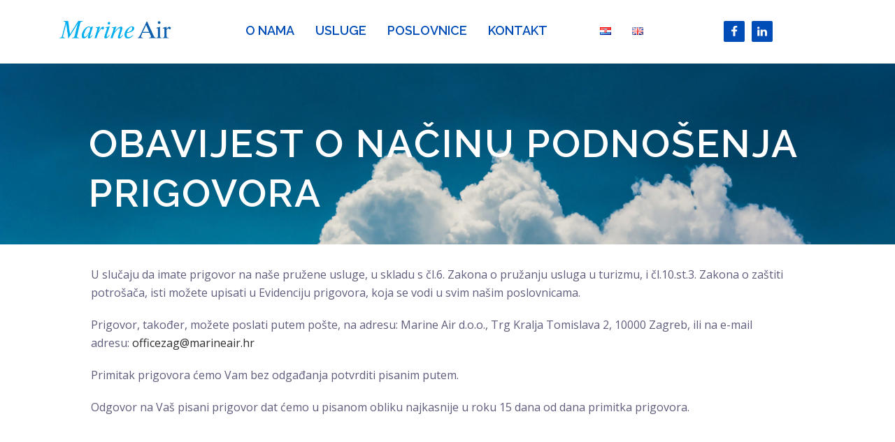

--- FILE ---
content_type: text/html; charset=UTF-8
request_url: https://www.marineair.hr/podnosenje-prigovora/
body_size: 116667
content:
<!DOCTYPE html>
<html lang="hr" >
<head>
		<meta charset="UTF-8" /><meta name="viewport" content="width=device-width, initial-scale=1.0, minimum-scale=1.0, maximum-scale=1.0, user-scalable=0" /><meta http-equiv="X-UA-Compatible" content="IE=edge,chrome=1" /><meta name="format-detection" content="telephone=no"><script type="text/javascript">var ajaxurl = "https://www.marineair.hr/wp-admin/admin-ajax.php";</script><meta name='robots' content='index, follow, max-image-preview:large, max-snippet:-1, max-video-preview:-1' />
<link rel="alternate" href="https://www.marineair.hr/podnosenje-prigovora/" hreflang="hr" />
<link rel="alternate" href="https://www.marineair.hr/en/complaint-procedure-2/" hreflang="en" />

		<style id="critical-path-css" type="text/css">
			body,html{width:100%;height:100%;margin:0;padding:0}.page-preloader{top:0;left:0;z-index:999;position:fixed;height:100%;width:100%;text-align:center}.preloader-preview-area{animation-delay:-.2s;top:50%;-ms-transform:translateY(100%);transform:translateY(100%);margin-top:10px;max-height:calc(50% - 20px);opacity:1;width:100%;text-align:center;position:absolute}.preloader-logo{max-width:90%;top:50%;-ms-transform:translateY(-100%);transform:translateY(-100%);margin:-10px auto 0 auto;max-height:calc(50% - 20px);opacity:1;position:relative}.ball-pulse>div{width:15px;height:15px;border-radius:100%;margin:2px;animation-fill-mode:both;display:inline-block;animation:ball-pulse .75s infinite cubic-bezier(.2,.68,.18,1.08)}.ball-pulse>div:nth-child(1){animation-delay:-.36s}.ball-pulse>div:nth-child(2){animation-delay:-.24s}.ball-pulse>div:nth-child(3){animation-delay:-.12s}@keyframes ball-pulse{0%{transform:scale(1);opacity:1}45%{transform:scale(.1);opacity:.7}80%{transform:scale(1);opacity:1}}.ball-clip-rotate-pulse{position:relative;-ms-transform:translateY(-15px) translateX(-10px);transform:translateY(-15px) translateX(-10px);display:inline-block}.ball-clip-rotate-pulse>div{animation-fill-mode:both;position:absolute;top:0;left:0;border-radius:100%}.ball-clip-rotate-pulse>div:first-child{height:36px;width:36px;top:7px;left:-7px;animation:ball-clip-rotate-pulse-scale 1s 0s cubic-bezier(.09,.57,.49,.9) infinite}.ball-clip-rotate-pulse>div:last-child{position:absolute;width:50px;height:50px;left:-16px;top:-2px;background:0 0;border:2px solid;animation:ball-clip-rotate-pulse-rotate 1s 0s cubic-bezier(.09,.57,.49,.9) infinite;animation-duration:1s}@keyframes ball-clip-rotate-pulse-rotate{0%{transform:rotate(0) scale(1)}50%{transform:rotate(180deg) scale(.6)}100%{transform:rotate(360deg) scale(1)}}@keyframes ball-clip-rotate-pulse-scale{30%{transform:scale(.3)}100%{transform:scale(1)}}@keyframes square-spin{25%{transform:perspective(100px) rotateX(180deg) rotateY(0)}50%{transform:perspective(100px) rotateX(180deg) rotateY(180deg)}75%{transform:perspective(100px) rotateX(0) rotateY(180deg)}100%{transform:perspective(100px) rotateX(0) rotateY(0)}}.square-spin{display:inline-block}.square-spin>div{animation-fill-mode:both;width:50px;height:50px;animation:square-spin 3s 0s cubic-bezier(.09,.57,.49,.9) infinite}.cube-transition{position:relative;-ms-transform:translate(-25px,-25px);transform:translate(-25px,-25px);display:inline-block}.cube-transition>div{animation-fill-mode:both;width:15px;height:15px;position:absolute;top:-5px;left:-5px;animation:cube-transition 1.6s 0s infinite ease-in-out}.cube-transition>div:last-child{animation-delay:-.8s}@keyframes cube-transition{25%{transform:translateX(50px) scale(.5) rotate(-90deg)}50%{transform:translate(50px,50px) rotate(-180deg)}75%{transform:translateY(50px) scale(.5) rotate(-270deg)}100%{transform:rotate(-360deg)}}.ball-scale>div{border-radius:100%;margin:2px;animation-fill-mode:both;display:inline-block;height:60px;width:60px;animation:ball-scale 1s 0s ease-in-out infinite}@keyframes ball-scale{0%{transform:scale(0)}100%{transform:scale(1);opacity:0}}.line-scale>div{animation-fill-mode:both;display:inline-block;width:5px;height:50px;border-radius:2px;margin:2px}.line-scale>div:nth-child(1){animation:line-scale 1s -.5s infinite cubic-bezier(.2,.68,.18,1.08)}.line-scale>div:nth-child(2){animation:line-scale 1s -.4s infinite cubic-bezier(.2,.68,.18,1.08)}.line-scale>div:nth-child(3){animation:line-scale 1s -.3s infinite cubic-bezier(.2,.68,.18,1.08)}.line-scale>div:nth-child(4){animation:line-scale 1s -.2s infinite cubic-bezier(.2,.68,.18,1.08)}.line-scale>div:nth-child(5){animation:line-scale 1s -.1s infinite cubic-bezier(.2,.68,.18,1.08)}@keyframes line-scale{0%{transform:scaley(1)}50%{transform:scaley(.4)}100%{transform:scaley(1)}}.ball-scale-multiple{position:relative;-ms-transform:translateY(30px);transform:translateY(30px);display:inline-block}.ball-scale-multiple>div{border-radius:100%;animation-fill-mode:both;margin:2px;position:absolute;left:-30px;top:0;opacity:0;margin:0;width:50px;height:50px;animation:ball-scale-multiple 1s 0s linear infinite}.ball-scale-multiple>div:nth-child(2){animation-delay:-.2s}.ball-scale-multiple>div:nth-child(3){animation-delay:-.2s}@keyframes ball-scale-multiple{0%{transform:scale(0);opacity:0}5%{opacity:1}100%{transform:scale(1);opacity:0}}.ball-pulse-sync{display:inline-block}.ball-pulse-sync>div{width:15px;height:15px;border-radius:100%;margin:2px;animation-fill-mode:both;display:inline-block}.ball-pulse-sync>div:nth-child(1){animation:ball-pulse-sync .6s -.21s infinite ease-in-out}.ball-pulse-sync>div:nth-child(2){animation:ball-pulse-sync .6s -.14s infinite ease-in-out}.ball-pulse-sync>div:nth-child(3){animation:ball-pulse-sync .6s -70ms infinite ease-in-out}@keyframes ball-pulse-sync{33%{transform:translateY(10px)}66%{transform:translateY(-10px)}100%{transform:translateY(0)}}.transparent-circle{display:inline-block;border-top:.5em solid rgba(255,255,255,.2);border-right:.5em solid rgba(255,255,255,.2);border-bottom:.5em solid rgba(255,255,255,.2);border-left:.5em solid #fff;transform:translateZ(0);animation:transparent-circle 1.1s infinite linear;width:50px;height:50px;border-radius:50%}.transparent-circle:after{border-radius:50%;width:10em;height:10em}@keyframes transparent-circle{0%{transform:rotate(0)}100%{transform:rotate(360deg)}}.ball-spin-fade-loader{position:relative;top:-10px;left:-10px;display:inline-block}.ball-spin-fade-loader>div{width:15px;height:15px;border-radius:100%;margin:2px;animation-fill-mode:both;position:absolute;animation:ball-spin-fade-loader 1s infinite linear}.ball-spin-fade-loader>div:nth-child(1){top:25px;left:0;animation-delay:-.84s;-webkit-animation-delay:-.84s}.ball-spin-fade-loader>div:nth-child(2){top:17.05px;left:17.05px;animation-delay:-.72s;-webkit-animation-delay:-.72s}.ball-spin-fade-loader>div:nth-child(3){top:0;left:25px;animation-delay:-.6s;-webkit-animation-delay:-.6s}.ball-spin-fade-loader>div:nth-child(4){top:-17.05px;left:17.05px;animation-delay:-.48s;-webkit-animation-delay:-.48s}.ball-spin-fade-loader>div:nth-child(5){top:-25px;left:0;animation-delay:-.36s;-webkit-animation-delay:-.36s}.ball-spin-fade-loader>div:nth-child(6){top:-17.05px;left:-17.05px;animation-delay:-.24s;-webkit-animation-delay:-.24s}.ball-spin-fade-loader>div:nth-child(7){top:0;left:-25px;animation-delay:-.12s;-webkit-animation-delay:-.12s}.ball-spin-fade-loader>div:nth-child(8){top:17.05px;left:-17.05px;animation-delay:0s;-webkit-animation-delay:0s}@keyframes ball-spin-fade-loader{50%{opacity:.3;transform:scale(.4)}100%{opacity:1;transform:scale(1)}}		</style>

		
	<!-- This site is optimized with the Yoast SEO plugin v20.2.1 - https://yoast.com/wordpress/plugins/seo/ -->
	<title>PODNOŠENJE PRIGOVORA - MARINE AIR</title>
	<link rel="canonical" href="https://www.marineair.hr/podnosenje-prigovora/" />
	<meta property="og:locale" content="hr_HR" />
	<meta property="og:locale:alternate" content="en_GB" />
	<meta property="og:type" content="article" />
	<meta property="og:title" content="PODNOŠENJE PRIGOVORA - MARINE AIR" />
	<meta property="og:url" content="https://www.marineair.hr/podnosenje-prigovora/" />
	<meta property="og:site_name" content="MARINE AIR" />
	<meta property="article:modified_time" content="2018-09-27T07:44:17+00:00" />
	<meta name="twitter:card" content="summary_large_image" />
	<meta name="twitter:label1" content="Procijenjeno vrijeme čitanja" />
	<meta name="twitter:data1" content="1 minuta" />
	<script type="application/ld+json" class="yoast-schema-graph">{"@context":"https://schema.org","@graph":[{"@type":"WebPage","@id":"https://www.marineair.hr/podnosenje-prigovora/","url":"https://www.marineair.hr/podnosenje-prigovora/","name":"PODNOŠENJE PRIGOVORA - MARINE AIR","isPartOf":{"@id":"https://www.marineair.hr/#website"},"datePublished":"2018-09-24T11:43:51+00:00","dateModified":"2018-09-27T07:44:17+00:00","breadcrumb":{"@id":"https://www.marineair.hr/podnosenje-prigovora/#breadcrumb"},"inLanguage":"hr","potentialAction":[{"@type":"ReadAction","target":["https://www.marineair.hr/podnosenje-prigovora/"]}]},{"@type":"BreadcrumbList","@id":"https://www.marineair.hr/podnosenje-prigovora/#breadcrumb","itemListElement":[{"@type":"ListItem","position":1,"name":"Početna stranica","item":"https://www.marineair.hr/"},{"@type":"ListItem","position":2,"name":"PODNOŠENJE PRIGOVORA"}]},{"@type":"WebSite","@id":"https://www.marineair.hr/#website","url":"https://www.marineair.hr/","name":"MARINE AIR","description":"Putnička agencija","publisher":{"@id":"https://www.marineair.hr/#organization"},"potentialAction":[{"@type":"SearchAction","target":{"@type":"EntryPoint","urlTemplate":"https://www.marineair.hr/?s={search_term_string}"},"query-input":"required name=search_term_string"}],"inLanguage":"hr"},{"@type":"Organization","@id":"https://www.marineair.hr/#organization","name":"Marine Air","url":"https://www.marineair.hr/","logo":{"@type":"ImageObject","inLanguage":"hr","@id":"https://www.marineair.hr/#/schema/logo/image/","url":"https://www.marineair.hr/wp-content/uploads/2018/09/marineair-logo-272.png","contentUrl":"https://www.marineair.hr/wp-content/uploads/2018/09/marineair-logo-272.png","width":272,"height":43,"caption":"Marine Air"},"image":{"@id":"https://www.marineair.hr/#/schema/logo/image/"}}]}</script>
	<!-- / Yoast SEO plugin. -->


<link rel="alternate" type="application/rss+xml" title="MARINE AIR &raquo; Kanal" href="https://www.marineair.hr/feed/" />
<link rel="alternate" type="application/rss+xml" title="MARINE AIR &raquo; Kanal komentara" href="https://www.marineair.hr/comments/feed/" />

<link rel="shortcut icon" href="https://www.marineair.hr/wp-content/uploads/2018/09/marineair-favicon4.png"  />
<script type="text/javascript">window.abb = {};php = {};window.PHP = {};PHP.ajax = "https://www.marineair.hr/wp-admin/admin-ajax.php";PHP.wp_p_id = "16081";var mk_header_parallax, mk_banner_parallax, mk_page_parallax, mk_footer_parallax, mk_body_parallax;var mk_images_dir = "https://www.marineair.hr/wp-content/themes/jupiter/assets/images",mk_theme_js_path = "https://www.marineair.hr/wp-content/themes/jupiter/assets/js",mk_theme_dir = "https://www.marineair.hr/wp-content/themes/jupiter",mk_captcha_placeholder = "Enter Captcha",mk_captcha_invalid_txt = "Invalid. Try again.",mk_captcha_correct_txt = "Captcha correct.",mk_responsive_nav_width = 1140,mk_vertical_header_back = "Back",mk_vertical_header_anim = "1",mk_check_rtl = true,mk_grid_width = 1140,mk_ajax_search_option = "disable",mk_preloader_bg_color = "#ffffff",mk_accent_color = "#0084e9",mk_go_to_top =  "false",mk_smooth_scroll =  "true",mk_preloader_bar_color = "#0084e9",mk_preloader_logo = "";var mk_header_parallax = false,mk_banner_parallax = false,mk_footer_parallax = false,mk_body_parallax = false,mk_no_more_posts = "No More Posts",mk_typekit_id   = "",mk_google_fonts = ["Raleway:100italic,200italic,300italic,400italic,500italic,600italic,700italic,800italic,900italic,100,200,300,400,500,600,700,800,900:latin-ext","Open Sans:100italic,200italic,300italic,400italic,500italic,600italic,700italic,800italic,900italic,100,200,300,400,500,600,700,800,900","Raleway:100italic,200italic,300italic,400italic,500italic,600italic,700italic,800italic,900italic,100,200,300,400,500,600,700,800,900","Roboto:100italic,200italic,300italic,400italic,500italic,600italic,700italic,800italic,900italic,100,200,300,400,500,600,700,800,900"],mk_global_lazyload = true;</script><link rel='stylesheet' id='mkhb-render-css' href='https://www.marineair.hr/wp-content/themes/jupiter/header-builder/includes/assets/css/mkhb-render.css?ver=6.9.0' type='text/css' media='all' />
<style id='mkhb-inline-css' type='text/css'>
#cjav34ik3000t3h60kcd083p8 { text-align:center; }#cjav34ik3000t3h60kcd083p8 .mkhb-logo-el__image { width:250px; } #cjav34ons000w3h60z489z2jv.mkhb-nav-container { margin:0 10px 0 0; z-index:301; text-align:center; display:inline-block; vertical-align:top; } #cjav34ons000w3h60z489z2jv .mkhb-navigation-ul > li.menu-item > a.menu-item-link { color:rgba(1,77,183,1); padding:0 15px 0 15px; font-size:18px; font-weight:; margin-right:; } #cjav34ons000w3h60z489z2jv .mkhb-navigation-ul > li.menu-item:last-of-type > a.menu-item-link { margin-right:0; } #cjav34ons000w3h60z489z2jv .mkhb-navigation ul.sub-menu a.menu-item-link { color:rgba(255,255,255,1); font-size:17px; font-weight:; } #cjav34ons000w3h60z489z2jv .mkhb-navigation li.hb-no-mega-menu ul.sub-menu { background-color:rgba(1,77,183,1); } #cjav34ons000w3h60z489z2jv .mkhb-navigation ul.sub-menu a.menu-item-link:hover, #cjav34ons000w3h60z489z2jv .mkhb-navigation-ul ul.sub-menu li.current-menu-item > a.menu-item-link, #cjav34ons000w3h60z489z2jv .mkhb-navigation-ul ul.sub-menu li.current-menu-parent > a.menu-item-link { background-color:rgba(76,169,239,1); color:rgba(255,255,255,1); } #cjav34ons000w3h60z489z2jv-wrap .mkhb-navigation-resp__ul > li > a { font-family:Raleway; font-weight:; font-size:18px; color:rgba(1,77,183,1); background-color:; } #cjav34ons000w3h60z489z2jv-wrap .mkhb-navigation-resp__ul > li:hover > a { color:rgba(1,77,183,1); background-color:rgba(1,77,183,1); } #cjav34ons000w3h60z489z2jv-wrap .mkhb-navigation-resp__ul > li > ul { background-color:rgba(1,77,183,1); } #cjav34ons000w3h60z489z2jv-wrap .mkhb-navigation-resp__ul > li > ul li a { font-family:Raleway; font-weight:; font-size:17px; color:rgba(255,255,255,1); } #cjav34ons000w3h60z489z2jv-wrap .mkhb-navigation-resp__ul > li > ul li:hover > a { color:rgba(255,255,255,1); background-color:rgba(76,169,239,1); } #cjav34ons000w3h60z489z2jv.mkhb-menu-nav-style-text a { font-family:Raleway; } #cjav34ons000w3h60z489z2jv.mkhb-menu-hover-style-1 .mkhb-navigation-ul > li.menu-item > a.menu-item-link { margin:auto; } #cjav34ons000w3h60z489z2jv.mkhb-menu-hover-style-1 .mkhb-navigation-ul > li.menu-item { margin-right:; } #cjav34ons000w3h60z489z2jv.mkhb-menu-hover-style-1 .mkhb-navigation-ul > li.menu-item:last-of-type { margin-right:0; } #cjav34ons000w3h60z489z2jv.mkhb-menu-hover-style-1 .mkhb-navigation-ul>li.menu-item:before { background-color:initial; } #cjav34ons000w3h60z489z2jv.mkhb-menu-hover-style-1 .mkhb-navigation-ul > li.menu-item > a.menu-item-link:hover, #cjav34ons000w3h60z489z2jv.mkhb-menu-hover-style-1 .mkhb-navigation-ul > li.menu-item:hover > a.menu-item-link, #cjav34ons000w3h60z489z2jv.mkhb-menu-hover-style-1 .mkhb-navigation-ul > li.current-menu-item > a.menu-item-link, #cjav34ons000w3h60z489z2jv.mkhb-menu-hover-style-1 .mkhb-navigation-ul > li.current-menu-ancestor > a.menu-item-link { color:rgba(1,77,183,1); } #cjav34ons000w3h60z489z2jv.mkhb-menu-hover-style-1 .mkhb-navigation-ul > li.dropdownOpen:before, #cjav34ons000w3h60z489z2jv.mkhb-menu-hover-style-1 .mkhb-navigation-ul > li.active:before, #cjav34ons000w3h60z489z2jv.mkhb-menu-hover-style-1 .mkhb-navigation-ul > li.open:before, #cjav34ons000w3h60z489z2jv.mkhb-menu-hover-style-1 .mkhb-navigation-ul > li.menu-item:hover:before, #cjav34ons000w3h60z489z2jv.mkhb-menu-hover-style-1 .mkhb-navigation-ul > li.current-menu-item:before, #cjav34ons000w3h60z489z2jv.mkhb-menu-hover-style-1 .mkhb-navigation-ul > li.current-menu-ancestor:before { background-color:rgba(1,77,183,1); } .mkhb-navigation-resp__wrap { background-color:#ffffff; } .mkhb-navigation-resp__menu > div { background-color:#444444; } .mkhb-navigation-resp__ul li ul li .megamenu-title:hover, .mkhb-navigation-resp__ul li ul li .megamenu-title, .mkhb-navigation-resp__ul li a, .mkhb-navigation-resp__ul li ul li a:hover, .mkhb-navigation-resp__ul .mkhb-navigation-resp__arrow { color:#444444; } #ck35thc2800083b68oc5p7wno .mkhb-icon-el__link { color:rgba(255,255,255,1);background:rgba(1,77,183,1);height:30px; width:30px; }#ck35thc2800083b68oc5p7wno .mkhb-icon-el__link--hoverable:hover { color:#eeeeee;background:rgba(76,169,239,1); }#cjav33agj000h3h60h6axw0jx { vertical-align:initial; }#cjav33agj00083h60kveb7pt2 > .mkhb-row__container { max-width:1200px; }#cjav33agj00083h60kveb7pt2 .mkhb-row__container { padding:30px 30px 30px 30px; }#cjav34ik3000s3h60a5jii8fo .mkhb-logo-el__image { width:160px; } #cjav34ons000v3h60w6e4j31o.mkhb-nav-container { margin:0 10px 0 0; z-index:301; text-align:right; display:inline-block; vertical-align:top; } #cjav34ons000v3h60w6e4j31o .mkhb-navigation-ul > li.menu-item > a.menu-item-link { color:rgba(1,77,183,1); padding:15px 15px 15px 15px; font-size:14px; font-weight:; margin-right:; } #cjav34ons000v3h60w6e4j31o .mkhb-navigation-ul > li.menu-item:last-of-type > a.menu-item-link { margin-right:0; } #cjav34ons000v3h60w6e4j31o .mkhb-navigation ul.sub-menu a.menu-item-link { color:rgba(255,255,255,1); font-size:17px; font-weight:; } #cjav34ons000v3h60w6e4j31o .mkhb-navigation li.hb-no-mega-menu ul.sub-menu { background-color:rgba(1,77,183,1); } #cjav34ons000v3h60w6e4j31o .mkhb-navigation ul.sub-menu a.menu-item-link:hover, #cjav34ons000v3h60w6e4j31o .mkhb-navigation-ul ul.sub-menu li.current-menu-item > a.menu-item-link, #cjav34ons000v3h60w6e4j31o .mkhb-navigation-ul ul.sub-menu li.current-menu-parent > a.menu-item-link { background-color:rgba(76,169,239,1); color:rgba(255,255,255,1); } #cjav34ons000v3h60w6e4j31o-wrap .mkhb-navigation-resp__ul > li > a { font-family:Roboto; font-weight:; font-size:14px; color:rgba(1,77,183,1); background-color:; } #cjav34ons000v3h60w6e4j31o-wrap .mkhb-navigation-resp__ul > li:hover > a { color:rgba(1,77,183,1); background-color:rgba(1,77,183,1); } #cjav34ons000v3h60w6e4j31o-wrap .mkhb-navigation-resp__ul > li > ul { background-color:rgba(1,77,183,1); } #cjav34ons000v3h60w6e4j31o-wrap .mkhb-navigation-resp__ul > li > ul li a { font-family:Roboto; font-weight:; font-size:17px; color:rgba(255,255,255,1); } #cjav34ons000v3h60w6e4j31o-wrap .mkhb-navigation-resp__ul > li > ul li:hover > a { color:rgba(255,255,255,1); background-color:rgba(76,169,239,1); } #cjav34ons000v3h60w6e4j31o .mkhb-navigation-resp { text-align:right; display:inline-block; vertical-align:top; } #cjav34ons000v3h60w6e4j31o .mkhb-navigation-resp__box { background:rgba(255,255,255,1); border-radius:; padding:15px 15px 15px 15px; border-top:0 solid #ffffff; border-right:0 solid #ffffff; border-bottom:0 solid #ffffff; border-left:0 solid #ffffff; height:44px;width:45px; } #cjav34ons000v3h60w6e4j31o .mkhb-navigation-resp__bar, #cjav34ons000v3h60w6e4j31o .mkhb-navigation-resp__bar:after, #cjav34ons000v3h60w6e4j31o .mkhb-navigation-resp__bar:before { width:15px; height:2px; background:rgba(148,146,245,1); } #cjav34ons000v3h60w6e4j31o .mkhb-navigation-resp__box:hover { background:rgba(148,146,245,1); } #cjav34ons000v3h60w6e4j31o .mkhb-navigation-resp__box:hover .mkhb-navigation-resp__bar, #cjav34ons000v3h60w6e4j31o .mkhb-navigation-resp__box:hover .mkhb-navigation-resp__bar:after, #cjav34ons000v3h60w6e4j31o .mkhb-navigation-resp__box:hover .mkhb-navigation-resp__bar:before { background:rgba(255,255,255,1); } #cjav34ons000v3h60w6e4j31o .fullscreen-active .mkhb-navigation-resp__bar, #cjav34ons000v3h60w6e4j31o .fullscreen-active .mkhb-navigation-resp__box:hover .mkhb-navigation-resp__bar { background:rgba( 255, 255, 255, 0 ); } #cjav34ons000v3h60w6e4j31o .mkhb-navigation-resp__bar { transform:translateY(6px); } #cjav34ons000v3h60w6e4j31o .mkhb-navigation-resp__bar:before { bottom:6px; } #cjav34ons000v3h60w6e4j31o .mkhb-navigation-resp__bar:after { top:6px; } #cjav34ons000v3h60w6e4j31o .fullscreen-active .mkhb-navigation-resp__bar:after { top:0; } #cjav34ons000v3h60w6e4j31o .fullscreen-active .mkhb-navigation-resp__bar:before { bottom:0; } #cjav34ons000v3h60w6e4j31o-wrap .mkhb-navigation-resp__arrow { line-height:52px; } #cjav34ons000v3h60w6e4j31o-wrap .mkhb-navigation-resp__ul > li > a { padding-top:15px; padding-bottom:15px; } @media (max-width:767px) { #cjav34ons000v3h60w6e4j31o.mkhb-el-tablet { display:none !important; } } @media (min-width:768px) and (max-width:1024px) { #cjav34ons000v3h60w6e4j31o.mkhb-el-mobile { display:none !important; } } @media (min-width:1025px) { #cjav34ons000v3h60w6e4j31o.mkhb-el-tablet, #cjav34ons000v3h60w6e4j31o.mkhb-el-mobile { display:none !important; } } .mkhb-navigation-resp__wrap { background-color:#ffffff; } .mkhb-navigation-resp__menu > div { background-color:#444444; } .mkhb-navigation-resp__ul li ul li .megamenu-title:hover, .mkhb-navigation-resp__ul li ul li .megamenu-title, .mkhb-navigation-resp__ul li a, .mkhb-navigation-resp__ul li ul li a:hover, .mkhb-navigation-resp__ul .mkhb-navigation-resp__arrow { color:#444444; } #ck35thc2800073b68r0i62pi7 .mkhb-icon-el__link { color:rgba(255,255,255,1);background:rgba(1,77,183,1);height:30px; width:30px; }#ck35thc2800073b68r0i62pi7 .mkhb-icon-el__link--hoverable:hover { color:#eeeeee;background:rgba(76,169,239,1); }#cjav33agj000g3h60p1ycoew8 { vertical-align:middle; }#cjav33agj00073h60afp77yeu > .mkhb-row__container { max-width:1200px; }#cjav33agj00073h60afp77yeu .mkhb-row__container { padding:20px 0 20px 0; }#cjav33agj00093h60fbrnll76 { vertical-align:middle; } #cjav34ons000u3h60lhvxcdgt.mkhb-nav-container { margin:0 10px 0 0; z-index:301; text-align:right; display:inline-block; vertical-align:top; } #cjav34ons000u3h60lhvxcdgt .mkhb-navigation-ul > li.menu-item > a.menu-item-link { color:rgba(255,255,255,1); padding:15px 15px 15px 15px; font-size:14px; font-weight:; margin-right:; } #cjav34ons000u3h60lhvxcdgt .mkhb-navigation-ul > li.menu-item:last-of-type > a.menu-item-link { margin-right:0; } #cjav34ons000u3h60lhvxcdgt .mkhb-navigation ul.sub-menu a.menu-item-link { color:rgba(255,255,255,1); font-size:17px; font-weight:; } #cjav34ons000u3h60lhvxcdgt .mkhb-navigation li.hb-no-mega-menu ul.sub-menu { background-color:rgba(36,154,242,1); } #cjav34ons000u3h60lhvxcdgt .mkhb-navigation ul.sub-menu a.menu-item-link:hover, #cjav34ons000u3h60lhvxcdgt .mkhb-navigation-ul ul.sub-menu li.current-menu-item > a.menu-item-link, #cjav34ons000u3h60lhvxcdgt .mkhb-navigation-ul ul.sub-menu li.current-menu-parent > a.menu-item-link { background-color:rgba(255,255,255,1); color:rgba(76,169,239,1); } #cjav34ons000u3h60lhvxcdgt-wrap .mkhb-navigation-resp__ul > li > a { font-family:Roboto; font-weight:; font-size:14px; color:rgba(255,255,255,1); background-color:rgba(1,77,183,1); } #cjav34ons000u3h60lhvxcdgt-wrap .mkhb-navigation-resp__ul > li:hover > a { color:rgba(255,255,255,1); background-color:rgba(36,154,242,1); } #cjav34ons000u3h60lhvxcdgt-wrap .mkhb-navigation-resp__ul > li > ul { background-color:rgba(36,154,242,1); } #cjav34ons000u3h60lhvxcdgt-wrap .mkhb-navigation-resp__ul > li > ul li a { font-family:Roboto; font-weight:; font-size:17px; color:rgba(255,255,255,1); } #cjav34ons000u3h60lhvxcdgt-wrap .mkhb-navigation-resp__ul > li > ul li:hover > a { color:rgba(76,169,239,1); background-color:rgba(255,255,255,1); } #cjav34ons000u3h60lhvxcdgt .mkhb-navigation-resp { text-align:right; display:inline-block; vertical-align:top; } #cjav34ons000u3h60lhvxcdgt .mkhb-navigation-resp__box { background:rgba(255,255,255,1); border-radius:; padding:15px 15px 15px 15px; border-top:0 solid #ffffff; border-right:0 solid #ffffff; border-bottom:0 solid #ffffff; border-left:0 solid #ffffff; height:44px;width:45px; } #cjav34ons000u3h60lhvxcdgt .mkhb-navigation-resp__bar, #cjav34ons000u3h60lhvxcdgt .mkhb-navigation-resp__bar:after, #cjav34ons000u3h60lhvxcdgt .mkhb-navigation-resp__bar:before { width:15px; height:2px; background:rgba(1,77,183,1); } #cjav34ons000u3h60lhvxcdgt .mkhb-navigation-resp__box:hover { background:rgba(1,77,183,1); } #cjav34ons000u3h60lhvxcdgt .mkhb-navigation-resp__box:hover .mkhb-navigation-resp__bar, #cjav34ons000u3h60lhvxcdgt .mkhb-navigation-resp__box:hover .mkhb-navigation-resp__bar:after, #cjav34ons000u3h60lhvxcdgt .mkhb-navigation-resp__box:hover .mkhb-navigation-resp__bar:before { background:rgba(255,255,255,1); } #cjav34ons000u3h60lhvxcdgt .fullscreen-active .mkhb-navigation-resp__bar, #cjav34ons000u3h60lhvxcdgt .fullscreen-active .mkhb-navigation-resp__box:hover .mkhb-navigation-resp__bar { background:rgba( 255, 255, 255, 0 ); } #cjav34ons000u3h60lhvxcdgt .mkhb-navigation-resp__bar { transform:translateY(6px); } #cjav34ons000u3h60lhvxcdgt .mkhb-navigation-resp__bar:before { bottom:6px; } #cjav34ons000u3h60lhvxcdgt .mkhb-navigation-resp__bar:after { top:6px; } #cjav34ons000u3h60lhvxcdgt .fullscreen-active .mkhb-navigation-resp__bar:after { top:0; } #cjav34ons000u3h60lhvxcdgt .fullscreen-active .mkhb-navigation-resp__bar:before { bottom:0; } #cjav34ons000u3h60lhvxcdgt .mkhb-navigation-resp__box--morphing .mkhb-navigation-resp__sub-bar, #cjav34ons000u3h60lhvxcdgt .mkhb-navigation-resp__box--morphing .mkhb-navigation-resp__sub-bar:after, #cjav34ons000u3h60lhvxcdgt .mkhb-navigation-resp__box--morphing .mkhb-navigation-resp__sub-bar:before { width:15px; height:2px; } #cjav34ons000u3h60lhvxcdgt .mkhb-navigation-resp__box.mkhb-navigation-resp__box--morphing:hover .mkhb-navigation-resp__sub-bar:after, #cjav34ons000u3h60lhvxcdgt .mkhb-navigation-resp__box.mkhb-navigation-resp__box--morphing:hover .mkhb-navigation-resp__sub-bar:before { background:rgba(255,255,255,1); } #cjav34ons000u3h60lhvxcdgt .mkhb-navigation-resp__sub-bar { transform:translateY(4px); } #cjav34ons000u3h60lhvxcdgt .mkhb-navigation-resp__sub-bar:before, #cjav34ons000u3h60lhvxcdgt .mkhb-navigation-resp__sub-bar:after { background:rgba(1,77,183,1); } #cjav34ons000u3h60lhvxcdgt .fullscreen-active .mkhb-navigation-resp__sub-bar:after { top:0; } #cjav34ons000u3h60lhvxcdgt .fullscreen-active .mkhb-navigation-resp__sub-bar:before { bottom:0; } #cjav34ons000u3h60lhvxcdgt-wrap .mkhb-navigation-resp__arrow { line-height:52px; } #cjav34ons000u3h60lhvxcdgt-wrap .mkhb-navigation-resp__ul > li > a { padding-top:15px; padding-bottom:15px; } @media (max-width:767px) { #cjav34ons000u3h60lhvxcdgt.mkhb-el-tablet { display:none !important; } } @media (min-width:768px) and (max-width:1024px) { #cjav34ons000u3h60lhvxcdgt.mkhb-el-mobile { display:none !important; } } @media (min-width:1025px) { #cjav34ons000u3h60lhvxcdgt.mkhb-el-tablet, #cjav34ons000u3h60lhvxcdgt.mkhb-el-mobile { display:none !important; } } .mkhb-navigation-resp__wrap { background-color:#ffffff; } .mkhb-navigation-resp__menu > div { background-color:#444444; } .mkhb-navigation-resp__ul li ul li .megamenu-title:hover, .mkhb-navigation-resp__ul li ul li .megamenu-title, .mkhb-navigation-resp__ul li a, .mkhb-navigation-resp__ul li ul li a:hover, .mkhb-navigation-resp__ul .mkhb-navigation-resp__arrow { color:#444444; } #cjav34ik3000r3h60u7phgafp { padding:10px 0 0 0; }#cjav34ik3000r3h60u7phgafp .mkhb-logo-el__image { width:140px; }#cjav33agj000c3h60qak0pxx7 { vertical-align:middle; }#cjav33agj000f3h60wjkg9xot { vertical-align:middle; }#cjav33agj00063h609b7afkyz > .mkhb-row__container { max-width:1200px; }#cjav33agj00063h609b7afkyz .mkhb-row__container { padding:10px 5px 10px 0; }#cjaw85jjh000t3h605es6hisx { padding:0 0 0 30px;text-align:center; }#cjaw85jjh000t3h605es6hisx .mkhb-logo-el__image { width:140px; } #cjaw85s9k000w3h60l3vlyks0.mkhb-nav-container { margin:0; z-index:301; text-align:center; display:inline-block; vertical-align:top; } #cjaw85s9k000w3h60l3vlyks0 .mkhb-navigation-ul > li.menu-item > a.menu-item-link { color:rgba(1,77,183,1); padding:0 15px 0 15px; font-size:16px; font-weight:; margin-right:; } #cjaw85s9k000w3h60l3vlyks0 .mkhb-navigation-ul > li.menu-item:last-of-type > a.menu-item-link { margin-right:0; } #cjaw85s9k000w3h60l3vlyks0 .mkhb-navigation ul.sub-menu a.menu-item-link { color:rgba(255,255,255,1); font-size:15px; font-weight:; } #cjaw85s9k000w3h60l3vlyks0 .mkhb-navigation li.hb-no-mega-menu ul.sub-menu { background-color:rgba(1,77,183,1); } #cjaw85s9k000w3h60l3vlyks0 .mkhb-navigation ul.sub-menu a.menu-item-link:hover, #cjaw85s9k000w3h60l3vlyks0 .mkhb-navigation-ul ul.sub-menu li.current-menu-item > a.menu-item-link, #cjaw85s9k000w3h60l3vlyks0 .mkhb-navigation-ul ul.sub-menu li.current-menu-parent > a.menu-item-link { background-color:rgba(76,169,239,1); color:rgba(255,255,255,1); } #cjaw85s9k000w3h60l3vlyks0-wrap .mkhb-navigation-resp__ul > li > a { font-family:Raleway; font-weight:; font-size:16px; color:rgba(1,77,183,1); background-color:rgba(255,255,255,0); } #cjaw85s9k000w3h60l3vlyks0-wrap .mkhb-navigation-resp__ul > li:hover > a { color:rgba(1,77,183,1); background-color:rgba(1,77,183,1); } #cjaw85s9k000w3h60l3vlyks0-wrap .mkhb-navigation-resp__ul > li > ul { background-color:rgba(1,77,183,1); } #cjaw85s9k000w3h60l3vlyks0-wrap .mkhb-navigation-resp__ul > li > ul li a { font-family:Raleway; font-weight:; font-size:15px; color:rgba(255,255,255,1); } #cjaw85s9k000w3h60l3vlyks0-wrap .mkhb-navigation-resp__ul > li > ul li:hover > a { color:rgba(255,255,255,1); background-color:rgba(76,169,239,1); } #cjaw85s9k000w3h60l3vlyks0.mkhb-menu-nav-style-text a { font-family:Raleway; } #cjaw85s9k000w3h60l3vlyks0.mkhb-menu-hover-style-1 .mkhb-navigation-ul > li.menu-item > a.menu-item-link { margin:auto; } #cjaw85s9k000w3h60l3vlyks0.mkhb-menu-hover-style-1 .mkhb-navigation-ul > li.menu-item { margin-right:; } #cjaw85s9k000w3h60l3vlyks0.mkhb-menu-hover-style-1 .mkhb-navigation-ul > li.menu-item:last-of-type { margin-right:0; } #cjaw85s9k000w3h60l3vlyks0.mkhb-menu-hover-style-1 .mkhb-navigation-ul>li.menu-item:before { background-color:rgba(255,255,255,0); } #cjaw85s9k000w3h60l3vlyks0.mkhb-menu-hover-style-1 .mkhb-navigation-ul > li.menu-item > a.menu-item-link:hover, #cjaw85s9k000w3h60l3vlyks0.mkhb-menu-hover-style-1 .mkhb-navigation-ul > li.menu-item:hover > a.menu-item-link, #cjaw85s9k000w3h60l3vlyks0.mkhb-menu-hover-style-1 .mkhb-navigation-ul > li.current-menu-item > a.menu-item-link, #cjaw85s9k000w3h60l3vlyks0.mkhb-menu-hover-style-1 .mkhb-navigation-ul > li.current-menu-ancestor > a.menu-item-link { color:rgba(1,77,183,1); } #cjaw85s9k000w3h60l3vlyks0.mkhb-menu-hover-style-1 .mkhb-navigation-ul > li.dropdownOpen:before, #cjaw85s9k000w3h60l3vlyks0.mkhb-menu-hover-style-1 .mkhb-navigation-ul > li.active:before, #cjaw85s9k000w3h60l3vlyks0.mkhb-menu-hover-style-1 .mkhb-navigation-ul > li.open:before, #cjaw85s9k000w3h60l3vlyks0.mkhb-menu-hover-style-1 .mkhb-navigation-ul > li.menu-item:hover:before, #cjaw85s9k000w3h60l3vlyks0.mkhb-menu-hover-style-1 .mkhb-navigation-ul > li.current-menu-item:before, #cjaw85s9k000w3h60l3vlyks0.mkhb-menu-hover-style-1 .mkhb-navigation-ul > li.current-menu-ancestor:before { background-color:rgba(1,77,183,1); } .mkhb-navigation-resp__wrap { background-color:#ffffff; } .mkhb-navigation-resp__menu > div { background-color:#444444; } .mkhb-navigation-resp__ul li ul li .megamenu-title:hover, .mkhb-navigation-resp__ul li ul li .megamenu-title, .mkhb-navigation-resp__ul li a, .mkhb-navigation-resp__ul li ul li a:hover, .mkhb-navigation-resp__ul .mkhb-navigation-resp__arrow { color:#444444; } #ck35tmn4a000b3b687k5sg69t .mkhb-icon-el__link { color:rgba(255,255,255,1);background:rgba(1,77,183,1);height:30px; width:30px; }#ck35tmn4a000b3b687k5sg69t .mkhb-icon-el__link--hoverable:hover { color:#eeeeee;background:rgba(76,169,239,1); }#cjaw8544s00083h60zsjk5h6z { background-color:rgba(239,239,239,1); }#cjaw8544s00083h60zsjk5h6z > .mkhb-row__container { max-width:1200px; }#cjaw8544s00083h60zsjk5h6z .mkhb-row__container { padding:20px 0 20px 0;border-color:rgba(0,0,0,0) rgba(0,0,0,0) rgba(0,0,0,0) rgba(0,0,0,0); }#cjaw85jjh000s3h60a9pvj5gx .mkhb-logo-el__image { width:140px; }#ck35tmn4a000a3b68f2mvfg5i .mkhb-icon-el__link { color:rgba(255,255,255,1);background:rgba(1,77,183,1);height:30px; width:30px; }#ck35tmn4a000a3b68f2mvfg5i .mkhb-icon-el__link--hoverable:hover { color:#eeeeee;background:rgba(76,169,239,1); } #cjaw85s9k000v3h60uq16zxeb.mkhb-nav-container { margin:0; z-index:301; text-align:right; display:inline-block; vertical-align:top; } #cjaw85s9k000v3h60uq16zxeb .mkhb-navigation-ul > li.menu-item > a.menu-item-link { color:rgba(1,77,183,1); padding:10px 20px 10px 20px; font-size:; font-weight:; margin-right:; } #cjaw85s9k000v3h60uq16zxeb .mkhb-navigation-ul > li.menu-item:last-of-type > a.menu-item-link { margin-right:0; } #cjaw85s9k000v3h60uq16zxeb .mkhb-navigation ul.sub-menu a.menu-item-link { color:rgba(255,255,255,1); font-size:15px; font-weight:; } #cjaw85s9k000v3h60uq16zxeb .mkhb-navigation li.hb-no-mega-menu ul.sub-menu { background-color:rgba(1,77,183,1); } #cjaw85s9k000v3h60uq16zxeb .mkhb-navigation ul.sub-menu a.menu-item-link:hover, #cjaw85s9k000v3h60uq16zxeb .mkhb-navigation-ul ul.sub-menu li.current-menu-item > a.menu-item-link, #cjaw85s9k000v3h60uq16zxeb .mkhb-navigation-ul ul.sub-menu li.current-menu-parent > a.menu-item-link { background-color:rgba(76,169,239,1); color:rgba(255,255,255,1); } #cjaw85s9k000v3h60uq16zxeb-wrap .mkhb-navigation-resp__ul > li > a { font-family:Open Sans; font-weight:; font-size:; color:rgba(1,77,183,1); background-color:rgba(255,255,255,0); } #cjaw85s9k000v3h60uq16zxeb-wrap .mkhb-navigation-resp__ul > li:hover > a { color:rgba(1,77,183,1); background-color:rgba(1,77,183,1); } #cjaw85s9k000v3h60uq16zxeb-wrap .mkhb-navigation-resp__ul > li > ul { background-color:rgba(1,77,183,1); } #cjaw85s9k000v3h60uq16zxeb-wrap .mkhb-navigation-resp__ul > li > ul li a { font-family:Open Sans; font-weight:; font-size:15px; color:rgba(255,255,255,1); } #cjaw85s9k000v3h60uq16zxeb-wrap .mkhb-navigation-resp__ul > li > ul li:hover > a { color:rgba(255,255,255,1); background-color:rgba(76,169,239,1); } #cjaw85s9k000v3h60uq16zxeb .mkhb-navigation-resp { text-align:right; display:inline-block; vertical-align:top; } #cjaw85s9k000v3h60uq16zxeb .mkhb-navigation-resp__box { background:rgba(239,239,239,1); border-radius:; padding:10px 20px 10px 20px; border-top:0 solid #ffffff; border-right:0 solid #ffffff; border-bottom:0 solid #ffffff; border-left:0 solid #ffffff; height:34px;width:55px; } #cjaw85s9k000v3h60uq16zxeb .mkhb-navigation-resp__bar, #cjaw85s9k000v3h60uq16zxeb .mkhb-navigation-resp__bar:after, #cjaw85s9k000v3h60uq16zxeb .mkhb-navigation-resp__bar:before { width:15px; height:2px; background:rgba(148,146,245,1); } #cjaw85s9k000v3h60uq16zxeb .mkhb-navigation-resp__box:hover { background:rgba(148,146,245,1); } #cjaw85s9k000v3h60uq16zxeb .mkhb-navigation-resp__box:hover .mkhb-navigation-resp__bar, #cjaw85s9k000v3h60uq16zxeb .mkhb-navigation-resp__box:hover .mkhb-navigation-resp__bar:after, #cjaw85s9k000v3h60uq16zxeb .mkhb-navigation-resp__box:hover .mkhb-navigation-resp__bar:before { background:rgba(255,255,255,1); } #cjaw85s9k000v3h60uq16zxeb .fullscreen-active .mkhb-navigation-resp__bar, #cjaw85s9k000v3h60uq16zxeb .fullscreen-active .mkhb-navigation-resp__box:hover .mkhb-navigation-resp__bar { background:rgba( 255, 255, 255, 0 ); } #cjaw85s9k000v3h60uq16zxeb .mkhb-navigation-resp__bar { transform:translateY(6px); } #cjaw85s9k000v3h60uq16zxeb .mkhb-navigation-resp__bar:before { bottom:6px; } #cjaw85s9k000v3h60uq16zxeb .mkhb-navigation-resp__bar:after { top:6px; } #cjaw85s9k000v3h60uq16zxeb .fullscreen-active .mkhb-navigation-resp__bar:after { top:0; } #cjaw85s9k000v3h60uq16zxeb .fullscreen-active .mkhb-navigation-resp__bar:before { bottom:0; } #cjaw85s9k000v3h60uq16zxeb-wrap .mkhb-navigation-resp__arrow { line-height:51px; } #cjaw85s9k000v3h60uq16zxeb-wrap .mkhb-navigation-resp__ul > li > a { padding-top:15px; padding-bottom:15px; } @media (max-width:767px) { #cjaw85s9k000v3h60uq16zxeb.mkhb-el-tablet { display:none !important; } } @media (min-width:768px) and (max-width:1024px) { #cjaw85s9k000v3h60uq16zxeb.mkhb-el-mobile { display:none !important; } } @media (min-width:1025px) { #cjaw85s9k000v3h60uq16zxeb.mkhb-el-tablet, #cjaw85s9k000v3h60uq16zxeb.mkhb-el-mobile { display:none !important; } } .mkhb-navigation-resp__wrap { background-color:#ffffff; } .mkhb-navigation-resp__menu > div { background-color:#444444; } .mkhb-navigation-resp__ul li ul li .megamenu-title:hover, .mkhb-navigation-resp__ul li ul li .megamenu-title, .mkhb-navigation-resp__ul li a, .mkhb-navigation-resp__ul li ul li a:hover, .mkhb-navigation-resp__ul .mkhb-navigation-resp__arrow { color:#444444; } #cjaw8544s00073h60s3479992 { background-color:rgba(239,239,239,1); }#cjaw8544s00073h60s3479992 > .mkhb-row__container { max-width:1200px; }#cjaw8544s00073h60s3479992 .mkhb-row__container { padding:10px 0 10px 0;border-color:rgba(0,0,0,0) rgba(0,0,0,0) rgba(0,0,0,0) rgba(0,0,0,0); } #cjaw85s9k000u3h60ewk33art.mkhb-nav-container { margin:0; z-index:301; text-align:right; display:inline-block; vertical-align:top; } #cjaw85s9k000u3h60ewk33art .mkhb-navigation-ul > li.menu-item > a.menu-item-link { color:rgba(255,255,255,1); padding:10px 15px 10px 15px; font-size:14px; font-weight:; margin-right:; } #cjaw85s9k000u3h60ewk33art .mkhb-navigation-ul > li.menu-item:last-of-type > a.menu-item-link { margin-right:0; } #cjaw85s9k000u3h60ewk33art .mkhb-navigation ul.sub-menu a.menu-item-link { color:rgba(255,255,255,1); font-size:15px; font-weight:; } #cjaw85s9k000u3h60ewk33art .mkhb-navigation li.hb-no-mega-menu ul.sub-menu { background-color:rgba(36,154,242,1); } #cjaw85s9k000u3h60ewk33art .mkhb-navigation ul.sub-menu a.menu-item-link:hover, #cjaw85s9k000u3h60ewk33art .mkhb-navigation-ul ul.sub-menu li.current-menu-item > a.menu-item-link, #cjaw85s9k000u3h60ewk33art .mkhb-navigation-ul ul.sub-menu li.current-menu-parent > a.menu-item-link { background-color:rgba(255,255,255,1); color:rgba(76,169,239,1); } #cjaw85s9k000u3h60ewk33art-wrap .mkhb-navigation-resp__ul > li > a { font-family:Roboto; font-weight:; font-size:14px; color:rgba(255,255,255,1); background-color:rgba(1,77,183,1); } #cjaw85s9k000u3h60ewk33art-wrap .mkhb-navigation-resp__ul > li:hover > a { color:rgba(255,255,255,1); background-color:rgba(36,154,242,1); } #cjaw85s9k000u3h60ewk33art-wrap .mkhb-navigation-resp__ul > li > ul { background-color:rgba(36,154,242,1); } #cjaw85s9k000u3h60ewk33art-wrap .mkhb-navigation-resp__ul > li > ul li a { font-family:Roboto; font-weight:; font-size:15px; color:rgba(255,255,255,1); } #cjaw85s9k000u3h60ewk33art-wrap .mkhb-navigation-resp__ul > li > ul li:hover > a { color:rgba(76,169,239,1); background-color:rgba(255,255,255,1); } #cjaw85s9k000u3h60ewk33art .mkhb-navigation-resp { text-align:right; display:inline-block; vertical-align:top; } #cjaw85s9k000u3h60ewk33art .mkhb-navigation-resp__box { background:rgba(239,239,239,1); border-radius:; padding:10px 15px 10px 15px; border-top:0 solid #ffffff; border-right:0 solid #ffffff; border-bottom:0 solid #ffffff; border-left:0 solid #ffffff; height:34px;width:45px; } #cjaw85s9k000u3h60ewk33art .mkhb-navigation-resp__bar, #cjaw85s9k000u3h60ewk33art .mkhb-navigation-resp__bar:after, #cjaw85s9k000u3h60ewk33art .mkhb-navigation-resp__bar:before { width:15px; height:2px; background:rgba(1,77,183,1); } #cjaw85s9k000u3h60ewk33art .mkhb-navigation-resp__box:hover { background:rgba(1,77,183,1); } #cjaw85s9k000u3h60ewk33art .mkhb-navigation-resp__box:hover .mkhb-navigation-resp__bar, #cjaw85s9k000u3h60ewk33art .mkhb-navigation-resp__box:hover .mkhb-navigation-resp__bar:after, #cjaw85s9k000u3h60ewk33art .mkhb-navigation-resp__box:hover .mkhb-navigation-resp__bar:before { background:rgba(255,255,255,1); } #cjaw85s9k000u3h60ewk33art .fullscreen-active .mkhb-navigation-resp__bar, #cjaw85s9k000u3h60ewk33art .fullscreen-active .mkhb-navigation-resp__box:hover .mkhb-navigation-resp__bar { background:rgba( 255, 255, 255, 0 ); } #cjaw85s9k000u3h60ewk33art .mkhb-navigation-resp__bar { transform:translateY(6px); } #cjaw85s9k000u3h60ewk33art .mkhb-navigation-resp__bar:before { bottom:6px; } #cjaw85s9k000u3h60ewk33art .mkhb-navigation-resp__bar:after { top:6px; } #cjaw85s9k000u3h60ewk33art .fullscreen-active .mkhb-navigation-resp__bar:after { top:0; } #cjaw85s9k000u3h60ewk33art .fullscreen-active .mkhb-navigation-resp__bar:before { bottom:0; } #cjaw85s9k000u3h60ewk33art .mkhb-navigation-resp__box--morphing .mkhb-navigation-resp__sub-bar, #cjaw85s9k000u3h60ewk33art .mkhb-navigation-resp__box--morphing .mkhb-navigation-resp__sub-bar:after, #cjaw85s9k000u3h60ewk33art .mkhb-navigation-resp__box--morphing .mkhb-navigation-resp__sub-bar:before { width:15px; height:2px; } #cjaw85s9k000u3h60ewk33art .mkhb-navigation-resp__box.mkhb-navigation-resp__box--morphing:hover .mkhb-navigation-resp__sub-bar:after, #cjaw85s9k000u3h60ewk33art .mkhb-navigation-resp__box.mkhb-navigation-resp__box--morphing:hover .mkhb-navigation-resp__sub-bar:before { background:rgba(255,255,255,1); } #cjaw85s9k000u3h60ewk33art .mkhb-navigation-resp__sub-bar { transform:translateY(4px); } #cjaw85s9k000u3h60ewk33art .mkhb-navigation-resp__sub-bar:before, #cjaw85s9k000u3h60ewk33art .mkhb-navigation-resp__sub-bar:after { background:rgba(1,77,183,1); } #cjaw85s9k000u3h60ewk33art .fullscreen-active .mkhb-navigation-resp__sub-bar:after { top:0; } #cjaw85s9k000u3h60ewk33art .fullscreen-active .mkhb-navigation-resp__sub-bar:before { bottom:0; } #cjaw85s9k000u3h60ewk33art-wrap .mkhb-navigation-resp__arrow { line-height:52px; } #cjaw85s9k000u3h60ewk33art-wrap .mkhb-navigation-resp__ul > li > a { padding-top:15px; padding-bottom:15px; } @media (max-width:767px) { #cjaw85s9k000u3h60ewk33art.mkhb-el-tablet { display:none !important; } } @media (min-width:768px) and (max-width:1024px) { #cjaw85s9k000u3h60ewk33art.mkhb-el-mobile { display:none !important; } } @media (min-width:1025px) { #cjaw85s9k000u3h60ewk33art.mkhb-el-tablet, #cjaw85s9k000u3h60ewk33art.mkhb-el-mobile { display:none !important; } } .mkhb-navigation-resp__wrap { background-color:#ffffff; } .mkhb-navigation-resp__menu > div { background-color:#444444; } .mkhb-navigation-resp__ul li ul li .megamenu-title:hover, .mkhb-navigation-resp__ul li ul li .megamenu-title, .mkhb-navigation-resp__ul li a, .mkhb-navigation-resp__ul li ul li a:hover, .mkhb-navigation-resp__ul .mkhb-navigation-resp__arrow { color:#444444; } #cjaw85jjh000r3h60wxyahz9z { padding:10px 0 0 10px; }#cjaw85jjh000r3h60wxyahz9z .mkhb-logo-el__image { width:140px; }#cjaw8544t000c3h60l1e0u7u5 { padding:10px 0 10px 0; }#cjaw8544s00063h608xt7gvpy { background-color:rgba(239,239,239,1); }#cjaw8544s00063h608xt7gvpy > .mkhb-row__container { max-width:1200px; }#cjaw8544s00063h608xt7gvpy .mkhb-row__container { padding:10px 0 10px 0;border-color:rgba(0,0,0,0) rgba(0,0,0,0) rgba(0,0,0,0) rgba(0,0,0,0); }
.hb-custom-header {
			background-position: ;
		    background-repeat: ;
		    background-attachment: ;
		}
</style>
<link rel='stylesheet' id='menu-icon-font-awesome-css' href='https://www.marineair.hr/wp-content/plugins/menu-icons/css/fontawesome/css/all.min.css?ver=5.15.4' type='text/css' media='all' />
<link rel='stylesheet' id='menu-icons-extra-css' href='https://www.marineair.hr/wp-content/plugins/menu-icons/css/extra.min.css?ver=0.13.4' type='text/css' media='all' />
<link rel='stylesheet' id='wp-block-library-css' href='https://www.marineair.hr/wp-includes/css/dist/block-library/style.min.css?ver=9f4438a143c67c151325e40750664ae8' type='text/css' media='all' />
<style id='wp-block-library-theme-inline-css' type='text/css'>
.wp-block-audio figcaption{color:#555;font-size:13px;text-align:center}.is-dark-theme .wp-block-audio figcaption{color:hsla(0,0%,100%,.65)}.wp-block-audio{margin:0 0 1em}.wp-block-code{border:1px solid #ccc;border-radius:4px;font-family:Menlo,Consolas,monaco,monospace;padding:.8em 1em}.wp-block-embed figcaption{color:#555;font-size:13px;text-align:center}.is-dark-theme .wp-block-embed figcaption{color:hsla(0,0%,100%,.65)}.wp-block-embed{margin:0 0 1em}.blocks-gallery-caption{color:#555;font-size:13px;text-align:center}.is-dark-theme .blocks-gallery-caption{color:hsla(0,0%,100%,.65)}.wp-block-image figcaption{color:#555;font-size:13px;text-align:center}.is-dark-theme .wp-block-image figcaption{color:hsla(0,0%,100%,.65)}.wp-block-image{margin:0 0 1em}.wp-block-pullquote{border-top:4px solid;border-bottom:4px solid;margin-bottom:1.75em;color:currentColor}.wp-block-pullquote__citation,.wp-block-pullquote cite,.wp-block-pullquote footer{color:currentColor;text-transform:uppercase;font-size:.8125em;font-style:normal}.wp-block-quote{border-left:.25em solid;margin:0 0 1.75em;padding-left:1em}.wp-block-quote cite,.wp-block-quote footer{color:currentColor;font-size:.8125em;position:relative;font-style:normal}.wp-block-quote.has-text-align-right{border-left:none;border-right:.25em solid;padding-left:0;padding-right:1em}.wp-block-quote.has-text-align-center{border:none;padding-left:0}.wp-block-quote.is-large,.wp-block-quote.is-style-large,.wp-block-quote.is-style-plain{border:none}.wp-block-search .wp-block-search__label{font-weight:700}.wp-block-search__button{border:1px solid #ccc;padding:.375em .625em}:where(.wp-block-group.has-background){padding:1.25em 2.375em}.wp-block-separator.has-css-opacity{opacity:.4}.wp-block-separator{border:none;border-bottom:2px solid;margin-left:auto;margin-right:auto}.wp-block-separator.has-alpha-channel-opacity{opacity:1}.wp-block-separator:not(.is-style-wide):not(.is-style-dots){width:100px}.wp-block-separator.has-background:not(.is-style-dots){border-bottom:none;height:1px}.wp-block-separator.has-background:not(.is-style-wide):not(.is-style-dots){height:2px}.wp-block-table{margin:"0 0 1em 0"}.wp-block-table thead{border-bottom:3px solid}.wp-block-table tfoot{border-top:3px solid}.wp-block-table td,.wp-block-table th{word-break:normal}.wp-block-table figcaption{color:#555;font-size:13px;text-align:center}.is-dark-theme .wp-block-table figcaption{color:hsla(0,0%,100%,.65)}.wp-block-video figcaption{color:#555;font-size:13px;text-align:center}.is-dark-theme .wp-block-video figcaption{color:hsla(0,0%,100%,.65)}.wp-block-video{margin:0 0 1em}.wp-block-template-part.has-background{padding:1.25em 2.375em;margin-top:0;margin-bottom:0}
</style>
<link rel='stylesheet' id='classic-theme-styles-css' href='https://www.marineair.hr/wp-includes/css/classic-themes.min.css?ver=1' type='text/css' media='all' />
<style id='global-styles-inline-css' type='text/css'>
body{--wp--preset--color--black: #000000;--wp--preset--color--cyan-bluish-gray: #abb8c3;--wp--preset--color--white: #ffffff;--wp--preset--color--pale-pink: #f78da7;--wp--preset--color--vivid-red: #cf2e2e;--wp--preset--color--luminous-vivid-orange: #ff6900;--wp--preset--color--luminous-vivid-amber: #fcb900;--wp--preset--color--light-green-cyan: #7bdcb5;--wp--preset--color--vivid-green-cyan: #00d084;--wp--preset--color--pale-cyan-blue: #8ed1fc;--wp--preset--color--vivid-cyan-blue: #0693e3;--wp--preset--color--vivid-purple: #9b51e0;--wp--preset--gradient--vivid-cyan-blue-to-vivid-purple: linear-gradient(135deg,rgba(6,147,227,1) 0%,rgb(155,81,224) 100%);--wp--preset--gradient--light-green-cyan-to-vivid-green-cyan: linear-gradient(135deg,rgb(122,220,180) 0%,rgb(0,208,130) 100%);--wp--preset--gradient--luminous-vivid-amber-to-luminous-vivid-orange: linear-gradient(135deg,rgba(252,185,0,1) 0%,rgba(255,105,0,1) 100%);--wp--preset--gradient--luminous-vivid-orange-to-vivid-red: linear-gradient(135deg,rgba(255,105,0,1) 0%,rgb(207,46,46) 100%);--wp--preset--gradient--very-light-gray-to-cyan-bluish-gray: linear-gradient(135deg,rgb(238,238,238) 0%,rgb(169,184,195) 100%);--wp--preset--gradient--cool-to-warm-spectrum: linear-gradient(135deg,rgb(74,234,220) 0%,rgb(151,120,209) 20%,rgb(207,42,186) 40%,rgb(238,44,130) 60%,rgb(251,105,98) 80%,rgb(254,248,76) 100%);--wp--preset--gradient--blush-light-purple: linear-gradient(135deg,rgb(255,206,236) 0%,rgb(152,150,240) 100%);--wp--preset--gradient--blush-bordeaux: linear-gradient(135deg,rgb(254,205,165) 0%,rgb(254,45,45) 50%,rgb(107,0,62) 100%);--wp--preset--gradient--luminous-dusk: linear-gradient(135deg,rgb(255,203,112) 0%,rgb(199,81,192) 50%,rgb(65,88,208) 100%);--wp--preset--gradient--pale-ocean: linear-gradient(135deg,rgb(255,245,203) 0%,rgb(182,227,212) 50%,rgb(51,167,181) 100%);--wp--preset--gradient--electric-grass: linear-gradient(135deg,rgb(202,248,128) 0%,rgb(113,206,126) 100%);--wp--preset--gradient--midnight: linear-gradient(135deg,rgb(2,3,129) 0%,rgb(40,116,252) 100%);--wp--preset--duotone--dark-grayscale: url('#wp-duotone-dark-grayscale');--wp--preset--duotone--grayscale: url('#wp-duotone-grayscale');--wp--preset--duotone--purple-yellow: url('#wp-duotone-purple-yellow');--wp--preset--duotone--blue-red: url('#wp-duotone-blue-red');--wp--preset--duotone--midnight: url('#wp-duotone-midnight');--wp--preset--duotone--magenta-yellow: url('#wp-duotone-magenta-yellow');--wp--preset--duotone--purple-green: url('#wp-duotone-purple-green');--wp--preset--duotone--blue-orange: url('#wp-duotone-blue-orange');--wp--preset--font-size--small: 13px;--wp--preset--font-size--medium: 20px;--wp--preset--font-size--large: 36px;--wp--preset--font-size--x-large: 42px;--wp--preset--spacing--20: 0.44rem;--wp--preset--spacing--30: 0.67rem;--wp--preset--spacing--40: 1rem;--wp--preset--spacing--50: 1.5rem;--wp--preset--spacing--60: 2.25rem;--wp--preset--spacing--70: 3.38rem;--wp--preset--spacing--80: 5.06rem;}:where(.is-layout-flex){gap: 0.5em;}body .is-layout-flow > .alignleft{float: left;margin-inline-start: 0;margin-inline-end: 2em;}body .is-layout-flow > .alignright{float: right;margin-inline-start: 2em;margin-inline-end: 0;}body .is-layout-flow > .aligncenter{margin-left: auto !important;margin-right: auto !important;}body .is-layout-constrained > .alignleft{float: left;margin-inline-start: 0;margin-inline-end: 2em;}body .is-layout-constrained > .alignright{float: right;margin-inline-start: 2em;margin-inline-end: 0;}body .is-layout-constrained > .aligncenter{margin-left: auto !important;margin-right: auto !important;}body .is-layout-constrained > :where(:not(.alignleft):not(.alignright):not(.alignfull)){max-width: var(--wp--style--global--content-size);margin-left: auto !important;margin-right: auto !important;}body .is-layout-constrained > .alignwide{max-width: var(--wp--style--global--wide-size);}body .is-layout-flex{display: flex;}body .is-layout-flex{flex-wrap: wrap;align-items: center;}body .is-layout-flex > *{margin: 0;}:where(.wp-block-columns.is-layout-flex){gap: 2em;}.has-black-color{color: var(--wp--preset--color--black) !important;}.has-cyan-bluish-gray-color{color: var(--wp--preset--color--cyan-bluish-gray) !important;}.has-white-color{color: var(--wp--preset--color--white) !important;}.has-pale-pink-color{color: var(--wp--preset--color--pale-pink) !important;}.has-vivid-red-color{color: var(--wp--preset--color--vivid-red) !important;}.has-luminous-vivid-orange-color{color: var(--wp--preset--color--luminous-vivid-orange) !important;}.has-luminous-vivid-amber-color{color: var(--wp--preset--color--luminous-vivid-amber) !important;}.has-light-green-cyan-color{color: var(--wp--preset--color--light-green-cyan) !important;}.has-vivid-green-cyan-color{color: var(--wp--preset--color--vivid-green-cyan) !important;}.has-pale-cyan-blue-color{color: var(--wp--preset--color--pale-cyan-blue) !important;}.has-vivid-cyan-blue-color{color: var(--wp--preset--color--vivid-cyan-blue) !important;}.has-vivid-purple-color{color: var(--wp--preset--color--vivid-purple) !important;}.has-black-background-color{background-color: var(--wp--preset--color--black) !important;}.has-cyan-bluish-gray-background-color{background-color: var(--wp--preset--color--cyan-bluish-gray) !important;}.has-white-background-color{background-color: var(--wp--preset--color--white) !important;}.has-pale-pink-background-color{background-color: var(--wp--preset--color--pale-pink) !important;}.has-vivid-red-background-color{background-color: var(--wp--preset--color--vivid-red) !important;}.has-luminous-vivid-orange-background-color{background-color: var(--wp--preset--color--luminous-vivid-orange) !important;}.has-luminous-vivid-amber-background-color{background-color: var(--wp--preset--color--luminous-vivid-amber) !important;}.has-light-green-cyan-background-color{background-color: var(--wp--preset--color--light-green-cyan) !important;}.has-vivid-green-cyan-background-color{background-color: var(--wp--preset--color--vivid-green-cyan) !important;}.has-pale-cyan-blue-background-color{background-color: var(--wp--preset--color--pale-cyan-blue) !important;}.has-vivid-cyan-blue-background-color{background-color: var(--wp--preset--color--vivid-cyan-blue) !important;}.has-vivid-purple-background-color{background-color: var(--wp--preset--color--vivid-purple) !important;}.has-black-border-color{border-color: var(--wp--preset--color--black) !important;}.has-cyan-bluish-gray-border-color{border-color: var(--wp--preset--color--cyan-bluish-gray) !important;}.has-white-border-color{border-color: var(--wp--preset--color--white) !important;}.has-pale-pink-border-color{border-color: var(--wp--preset--color--pale-pink) !important;}.has-vivid-red-border-color{border-color: var(--wp--preset--color--vivid-red) !important;}.has-luminous-vivid-orange-border-color{border-color: var(--wp--preset--color--luminous-vivid-orange) !important;}.has-luminous-vivid-amber-border-color{border-color: var(--wp--preset--color--luminous-vivid-amber) !important;}.has-light-green-cyan-border-color{border-color: var(--wp--preset--color--light-green-cyan) !important;}.has-vivid-green-cyan-border-color{border-color: var(--wp--preset--color--vivid-green-cyan) !important;}.has-pale-cyan-blue-border-color{border-color: var(--wp--preset--color--pale-cyan-blue) !important;}.has-vivid-cyan-blue-border-color{border-color: var(--wp--preset--color--vivid-cyan-blue) !important;}.has-vivid-purple-border-color{border-color: var(--wp--preset--color--vivid-purple) !important;}.has-vivid-cyan-blue-to-vivid-purple-gradient-background{background: var(--wp--preset--gradient--vivid-cyan-blue-to-vivid-purple) !important;}.has-light-green-cyan-to-vivid-green-cyan-gradient-background{background: var(--wp--preset--gradient--light-green-cyan-to-vivid-green-cyan) !important;}.has-luminous-vivid-amber-to-luminous-vivid-orange-gradient-background{background: var(--wp--preset--gradient--luminous-vivid-amber-to-luminous-vivid-orange) !important;}.has-luminous-vivid-orange-to-vivid-red-gradient-background{background: var(--wp--preset--gradient--luminous-vivid-orange-to-vivid-red) !important;}.has-very-light-gray-to-cyan-bluish-gray-gradient-background{background: var(--wp--preset--gradient--very-light-gray-to-cyan-bluish-gray) !important;}.has-cool-to-warm-spectrum-gradient-background{background: var(--wp--preset--gradient--cool-to-warm-spectrum) !important;}.has-blush-light-purple-gradient-background{background: var(--wp--preset--gradient--blush-light-purple) !important;}.has-blush-bordeaux-gradient-background{background: var(--wp--preset--gradient--blush-bordeaux) !important;}.has-luminous-dusk-gradient-background{background: var(--wp--preset--gradient--luminous-dusk) !important;}.has-pale-ocean-gradient-background{background: var(--wp--preset--gradient--pale-ocean) !important;}.has-electric-grass-gradient-background{background: var(--wp--preset--gradient--electric-grass) !important;}.has-midnight-gradient-background{background: var(--wp--preset--gradient--midnight) !important;}.has-small-font-size{font-size: var(--wp--preset--font-size--small) !important;}.has-medium-font-size{font-size: var(--wp--preset--font-size--medium) !important;}.has-large-font-size{font-size: var(--wp--preset--font-size--large) !important;}.has-x-large-font-size{font-size: var(--wp--preset--font-size--x-large) !important;}
.wp-block-navigation a:where(:not(.wp-element-button)){color: inherit;}
:where(.wp-block-columns.is-layout-flex){gap: 2em;}
.wp-block-pullquote{font-size: 1.5em;line-height: 1.6;}
</style>
<link rel='stylesheet' id='theme-styles-css' href='https://www.marineair.hr/wp-content/themes/jupiter/assets/stylesheet/min/full-styles.6.9.0.css?ver=1635344528' type='text/css' media='all' />
<style id='theme-styles-inline-css' type='text/css'>

			#wpadminbar {
				-webkit-backface-visibility: hidden;
				backface-visibility: hidden;
				-webkit-perspective: 1000;
				-ms-perspective: 1000;
				perspective: 1000;
				-webkit-transform: translateZ(0px);
				-ms-transform: translateZ(0px);
				transform: translateZ(0px);
			}
			@media screen and (max-width: 600px) {
				#wpadminbar {
					position: fixed !important;
				}
			}
		
body { background-color:#fff; } .hb-custom-header #mk-page-introduce, .mk-header { background-color:#f7f7f7; } .hb-custom-header > div, .mk-header-bg { background-color:#ffffff; } .mk-classic-nav-bg { background-color:#ffffff; } .master-holder-bg { background-color:#fff; } #mk-footer { background-color:#153353; } #mk-boxed-layout { -webkit-box-shadow:0 0 0px rgba(0, 0, 0, 0); -moz-box-shadow:0 0 0px rgba(0, 0, 0, 0); box-shadow:0 0 0px rgba(0, 0, 0, 0); } .mk-news-tab .mk-tabs-tabs .is-active a, .mk-fancy-title.pattern-style span, .mk-fancy-title.pattern-style.color-gradient span:after, .page-bg-color { background-color:#fff; } .page-title { font-size:20px; color:; text-transform:uppercase; font-weight:400; letter-spacing:2px; } .page-subtitle { font-size:14px; line-height:100%; color:; font-size:14px; text-transform:none; } body { font-family:HelveticaNeue-Light, Helvetica Neue Light, Helvetica Neue, Helvetica, Arial, "Lucida Grande", sans-serif } h1, h2, h3, h4, h5, h6, .main-navigation-ul, .mk-vm-menuwrapper { font-family:Raleway } body, p:not(.form-row):not(.woocommerce-mini-cart__empty-message):not(.woocommerce-mini-cart__total):not(.woocommerce-mini-cart__buttons):not(.mk-product-total-name):not(.woocommerce-result-count), .woocommerce-customer-details address { font-family:Open Sans } @font-face { font-family:'star'; src:url('https://www.marineair.hr/wp-content/themes/jupiter/assets/stylesheet/fonts/star/font.eot'); src:url('https://www.marineair.hr/wp-content/themes/jupiter/assets/stylesheet/fonts/star/font.eot?#iefix') format('embedded-opentype'), url('https://www.marineair.hr/wp-content/themes/jupiter/assets/stylesheet/fonts/star/font.woff') format('woff'), url('https://www.marineair.hr/wp-content/themes/jupiter/assets/stylesheet/fonts/star/font.ttf') format('truetype'), url('https://www.marineair.hr/wp-content/themes/jupiter/assets/stylesheet/fonts/star/font.svg#star') format('svg'); font-weight:normal; font-style:normal; } @font-face { font-family:'WooCommerce'; src:url('https://www.marineair.hr/wp-content/themes/jupiter/assets/stylesheet/fonts/woocommerce/font.eot'); src:url('https://www.marineair.hr/wp-content/themes/jupiter/assets/stylesheet/fonts/woocommerce/font.eot?#iefix') format('embedded-opentype'), url('https://www.marineair.hr/wp-content/themes/jupiter/assets/stylesheet/fonts/woocommerce/font.woff') format('woff'), url('https://www.marineair.hr/wp-content/themes/jupiter/assets/stylesheet/fonts/woocommerce/font.ttf') format('truetype'), url('https://www.marineair.hr/wp-content/themes/jupiter/assets/stylesheet/fonts/woocommerce/font.svg#WooCommerce') format('svg'); font-weight:normal; font-style:normal; }div.mk-list-styles.mk-align-none.clear ul li { padding-bottom:25px; } .adresa span { font-size:18px; color:#b6d5f9; } /*fancy subtekst malo tamniji / h6.mk-fancy-title.align-right.mk-animate-element.bottom-to-top.simple-style.color-single.mk-in-viewport span { color:#1f1f1f; }
</style>
<link rel='stylesheet' id='mkhb-row-css' href='https://www.marineair.hr/wp-content/themes/jupiter/header-builder/includes/assets/css/mkhb-row.css?ver=6.9.0' type='text/css' media='all' />
<link rel='stylesheet' id='mkhb-column-css' href='https://www.marineair.hr/wp-content/themes/jupiter/header-builder/includes/assets/css/mkhb-column.css?ver=6.9.0' type='text/css' media='all' />
<link rel='stylesheet' id='mkhb-logo-css' href='https://www.marineair.hr/wp-content/themes/jupiter/header-builder/includes/assets/css/mkhb-logo.css?ver=6.9.0' type='text/css' media='all' />
<link rel='stylesheet' id='mkhb-navigation-css' href='https://www.marineair.hr/wp-content/themes/jupiter/header-builder/includes/assets/css/mkhb-navigation.css?ver=6.9.0' type='text/css' media='all' />
<link rel='stylesheet' id='mkhb-icon-css' href='https://www.marineair.hr/wp-content/themes/jupiter/header-builder/includes/assets/css/mkhb-icon.css?ver=6.9.0' type='text/css' media='all' />
<link rel='stylesheet' id='mkhb-social-css' href='https://www.marineair.hr/wp-content/themes/jupiter/header-builder/includes/assets/css/mkhb-social.css?ver=6.9.0' type='text/css' media='all' />
<link rel='stylesheet' id='js_composer_front-css' href='https://www.marineair.hr/wp-content/plugins/js_composer_theme/assets/css/js_composer.min.css?ver=6.10.0' type='text/css' media='all' />
<link rel='stylesheet' id='theme-options-css' href='https://www.marineair.hr/wp-content/uploads/mk_assets/theme-options-production-1690285831_hr.css?ver=1712585926' type='text/css' media='all' />
<link rel='stylesheet' id='jupiter-donut-shortcodes-css' href='https://www.marineair.hr/wp-content/plugins/jupiter-donut/assets/css/shortcodes-styles.min.css?ver=1.4.3' type='text/css' media='all' />
<script type='text/javascript' src='https://www.marineair.hr/wp-content/themes/jupiter/assets/js/plugins/wp-enqueue/min/webfontloader.js?ver=9f4438a143c67c151325e40750664ae8' id='mk-webfontloader-js'></script>
<script type='text/javascript' id='mk-webfontloader-js-after'>
WebFontConfig = {
	timeout: 2000
}

if ( mk_typekit_id.length > 0 ) {
	WebFontConfig.typekit = {
		id: mk_typekit_id
	}
}

if ( mk_google_fonts.length > 0 ) {
	WebFontConfig.google = {
		families:  mk_google_fonts
	}
}

if ( (mk_google_fonts.length > 0 || mk_typekit_id.length > 0) && navigator.userAgent.indexOf("Speed Insights") == -1) {
	WebFont.load( WebFontConfig );
}
		
</script>
<script type='text/javascript' src='https://www.marineair.hr/wp-includes/js/jquery/jquery.min.js?ver=3.6.1' id='jquery-core-js'></script>
<script type='text/javascript' src='https://www.marineair.hr/wp-includes/js/jquery/jquery-migrate.min.js?ver=3.3.2' id='jquery-migrate-js'></script>
<link rel="https://api.w.org/" href="https://www.marineair.hr/wp-json/" /><link rel="alternate" type="application/json" href="https://www.marineair.hr/wp-json/wp/v2/pages/16081" /><link rel="EditURI" type="application/rsd+xml" title="RSD" href="https://www.marineair.hr/xmlrpc.php?rsd" />
<link rel="alternate" type="application/json+oembed" href="https://www.marineair.hr/wp-json/oembed/1.0/embed?url=https%3A%2F%2Fwww.marineair.hr%2Fpodnosenje-prigovora%2F" />
<link rel="alternate" type="text/xml+oembed" href="https://www.marineair.hr/wp-json/oembed/1.0/embed?url=https%3A%2F%2Fwww.marineair.hr%2Fpodnosenje-prigovora%2F&#038;format=xml" />
<meta itemprop="author" content="admin@marineair.hr" /><meta itemprop="datePublished" content="24 rujna, 2018" /><meta itemprop="dateModified" content="27 rujna, 2018" /><meta itemprop="publisher" content="MARINE AIR" /><script> var isTest = false; </script><style type="text/css">.recentcomments a{display:inline !important;padding:0 !important;margin:0 !important;}</style><meta name="generator" content="Powered by WPBakery Page Builder - drag and drop page builder for WordPress."/>
<meta name="generator" content="Jupiter 6.9.0" /><style type="text/css" data-type="vc_shortcodes-custom-css">.vc_custom_1537381363941{padding-right: 5% !important;padding-left: 5% !important;}.vc_custom_1537789419518{padding-top: 30px !important;padding-right: 5% !important;padding-bottom: 500px !important;padding-left: 5% !important;}.vc_custom_1537789378512{margin-bottom: 0px !important;}</style><noscript><style> .wpb_animate_when_almost_visible { opacity: 1; }</style></noscript><style id="yellow-pencil">
/*
	The following CSS codes are created by the YellowPencil plugin.
	https://yellowpencil.waspthemes.com/
*/
.hb-devices .mkhb-col .menu-item-link{text-transform:uppercase;}#features i .mk-svg-icon{display:none;}#features .mk-grid .milestone-text{display:block;line-height:21px;text-align:center;}#milestone-11 .milestone-text:after{display:none;}#milestone-12 .milestone-text:after{display:none;}#milestone-13 .milestone-text:after{display:none;}#milestone-14 .milestone-text:after{display:none;}.footer-wrapper div .mk-col-1-3{padding-top:0px;}.footer-wrapper div p{font-size:13px !important;line-height:22.8px !important;}.footer-wrapper a img{padding-top:4px;}.footer-wrapper span a:hover{color:#dddddd !important;}.hb-devices .mkhb-normal .menu-item:nth-child(5) .wpml-ls-flag{width:24px;height:16px;}.hb-devices .mkhb-normal .menu-item:nth-child(6) .wpml-ls-flag{width:24px;height:16px;}.mkhb-normal:nth-child(1) .mkhb-device-container .mkhb-equal-height-columns .mkhb-row__container .mkhb-col:nth-child(2) .mkhb-col__container-inline .mkhb-col__container-inline__wrap .mkhb-col__container-inline__center .mkhb-inline-center .mkhb-navigation .mkhb-navigation-ul > .menu-item:nth-child(4) .menu-item-link:nth-child(1){padding-right:60px !important;}.mk-form-full .mk-textarea{margin-bottom:68px !important;}.menu .menu-item a{color:#d6d6d6 !important;font-size:13px;}
</style>	</head>

<body data-rsssl=1 class="page-template-default page page-id-16081 non-logged-in mkhb-jupiter wpb-js-composer js-comp-ver-6.10.0 vc_responsive" itemscope="itemscope" itemtype="https://schema.org/WebPage"  data-adminbar="">
	<svg xmlns="http://www.w3.org/2000/svg" viewBox="0 0 0 0" width="0" height="0" focusable="false" role="none" style="visibility: hidden; position: absolute; left: -9999px; overflow: hidden;" ><defs><filter id="wp-duotone-dark-grayscale"><feColorMatrix color-interpolation-filters="sRGB" type="matrix" values=" .299 .587 .114 0 0 .299 .587 .114 0 0 .299 .587 .114 0 0 .299 .587 .114 0 0 " /><feComponentTransfer color-interpolation-filters="sRGB" ><feFuncR type="table" tableValues="0 0.49803921568627" /><feFuncG type="table" tableValues="0 0.49803921568627" /><feFuncB type="table" tableValues="0 0.49803921568627" /><feFuncA type="table" tableValues="1 1" /></feComponentTransfer><feComposite in2="SourceGraphic" operator="in" /></filter></defs></svg><svg xmlns="http://www.w3.org/2000/svg" viewBox="0 0 0 0" width="0" height="0" focusable="false" role="none" style="visibility: hidden; position: absolute; left: -9999px; overflow: hidden;" ><defs><filter id="wp-duotone-grayscale"><feColorMatrix color-interpolation-filters="sRGB" type="matrix" values=" .299 .587 .114 0 0 .299 .587 .114 0 0 .299 .587 .114 0 0 .299 .587 .114 0 0 " /><feComponentTransfer color-interpolation-filters="sRGB" ><feFuncR type="table" tableValues="0 1" /><feFuncG type="table" tableValues="0 1" /><feFuncB type="table" tableValues="0 1" /><feFuncA type="table" tableValues="1 1" /></feComponentTransfer><feComposite in2="SourceGraphic" operator="in" /></filter></defs></svg><svg xmlns="http://www.w3.org/2000/svg" viewBox="0 0 0 0" width="0" height="0" focusable="false" role="none" style="visibility: hidden; position: absolute; left: -9999px; overflow: hidden;" ><defs><filter id="wp-duotone-purple-yellow"><feColorMatrix color-interpolation-filters="sRGB" type="matrix" values=" .299 .587 .114 0 0 .299 .587 .114 0 0 .299 .587 .114 0 0 .299 .587 .114 0 0 " /><feComponentTransfer color-interpolation-filters="sRGB" ><feFuncR type="table" tableValues="0.54901960784314 0.98823529411765" /><feFuncG type="table" tableValues="0 1" /><feFuncB type="table" tableValues="0.71764705882353 0.25490196078431" /><feFuncA type="table" tableValues="1 1" /></feComponentTransfer><feComposite in2="SourceGraphic" operator="in" /></filter></defs></svg><svg xmlns="http://www.w3.org/2000/svg" viewBox="0 0 0 0" width="0" height="0" focusable="false" role="none" style="visibility: hidden; position: absolute; left: -9999px; overflow: hidden;" ><defs><filter id="wp-duotone-blue-red"><feColorMatrix color-interpolation-filters="sRGB" type="matrix" values=" .299 .587 .114 0 0 .299 .587 .114 0 0 .299 .587 .114 0 0 .299 .587 .114 0 0 " /><feComponentTransfer color-interpolation-filters="sRGB" ><feFuncR type="table" tableValues="0 1" /><feFuncG type="table" tableValues="0 0.27843137254902" /><feFuncB type="table" tableValues="0.5921568627451 0.27843137254902" /><feFuncA type="table" tableValues="1 1" /></feComponentTransfer><feComposite in2="SourceGraphic" operator="in" /></filter></defs></svg><svg xmlns="http://www.w3.org/2000/svg" viewBox="0 0 0 0" width="0" height="0" focusable="false" role="none" style="visibility: hidden; position: absolute; left: -9999px; overflow: hidden;" ><defs><filter id="wp-duotone-midnight"><feColorMatrix color-interpolation-filters="sRGB" type="matrix" values=" .299 .587 .114 0 0 .299 .587 .114 0 0 .299 .587 .114 0 0 .299 .587 .114 0 0 " /><feComponentTransfer color-interpolation-filters="sRGB" ><feFuncR type="table" tableValues="0 0" /><feFuncG type="table" tableValues="0 0.64705882352941" /><feFuncB type="table" tableValues="0 1" /><feFuncA type="table" tableValues="1 1" /></feComponentTransfer><feComposite in2="SourceGraphic" operator="in" /></filter></defs></svg><svg xmlns="http://www.w3.org/2000/svg" viewBox="0 0 0 0" width="0" height="0" focusable="false" role="none" style="visibility: hidden; position: absolute; left: -9999px; overflow: hidden;" ><defs><filter id="wp-duotone-magenta-yellow"><feColorMatrix color-interpolation-filters="sRGB" type="matrix" values=" .299 .587 .114 0 0 .299 .587 .114 0 0 .299 .587 .114 0 0 .299 .587 .114 0 0 " /><feComponentTransfer color-interpolation-filters="sRGB" ><feFuncR type="table" tableValues="0.78039215686275 1" /><feFuncG type="table" tableValues="0 0.94901960784314" /><feFuncB type="table" tableValues="0.35294117647059 0.47058823529412" /><feFuncA type="table" tableValues="1 1" /></feComponentTransfer><feComposite in2="SourceGraphic" operator="in" /></filter></defs></svg><svg xmlns="http://www.w3.org/2000/svg" viewBox="0 0 0 0" width="0" height="0" focusable="false" role="none" style="visibility: hidden; position: absolute; left: -9999px; overflow: hidden;" ><defs><filter id="wp-duotone-purple-green"><feColorMatrix color-interpolation-filters="sRGB" type="matrix" values=" .299 .587 .114 0 0 .299 .587 .114 0 0 .299 .587 .114 0 0 .299 .587 .114 0 0 " /><feComponentTransfer color-interpolation-filters="sRGB" ><feFuncR type="table" tableValues="0.65098039215686 0.40392156862745" /><feFuncG type="table" tableValues="0 1" /><feFuncB type="table" tableValues="0.44705882352941 0.4" /><feFuncA type="table" tableValues="1 1" /></feComponentTransfer><feComposite in2="SourceGraphic" operator="in" /></filter></defs></svg><svg xmlns="http://www.w3.org/2000/svg" viewBox="0 0 0 0" width="0" height="0" focusable="false" role="none" style="visibility: hidden; position: absolute; left: -9999px; overflow: hidden;" ><defs><filter id="wp-duotone-blue-orange"><feColorMatrix color-interpolation-filters="sRGB" type="matrix" values=" .299 .587 .114 0 0 .299 .587 .114 0 0 .299 .587 .114 0 0 .299 .587 .114 0 0 " /><feComponentTransfer color-interpolation-filters="sRGB" ><feFuncR type="table" tableValues="0.098039215686275 1" /><feFuncG type="table" tableValues="0 0.66274509803922" /><feFuncB type="table" tableValues="0.84705882352941 0.41960784313725" /><feFuncA type="table" tableValues="1 1" /></feComponentTransfer><feComposite in2="SourceGraphic" operator="in" /></filter></defs></svg>
	<!-- Target for scroll anchors to achieve native browser bahaviour + possible enhancements like smooth scrolling -->
	<div id="top-of-page"></div>

		<div id="mk-boxed-layout">

			<div id="mk-theme-container" class="trans-header">

				
<header class="hb-custom-header" role="banner" itemscope="itemscope" itemtype="https://schema.org/WPHeader" >
	<div class="hb-devices">
		
				<div class="mkhb-device mkhb-normal mkhb-desktop mkhb-overlap " data-device="desktop" data-workspace="normal"  >
					
					<div class="mkhb-device-container">
						<div id="cjav33agj00083h60kveb7pt2" class="mkhb-row mkhb-equal-height-columns ">
			<div class="mkhb-row__container">
				
		<div id="cjav33agj000b3h60amr06iie" class="mkhb-col mkhb-col-md-2 ">
			<div class="mkhb-col__container-inline">
		<div id="cjav34ik3000t3h60kcd083p8" class="mkhb-logo-el mkhb-inline-center" data-align="center" data-display="inline">
			<a href="https://www.marineair.hr" class="mkhb-logo-el__link">
				<img class="mkhb-logo-el__image" title="Putnička agencija" alt="Putnička agencija" src="https://www.marineair.hr/wp-content/uploads/2018/09/marineair-logo-272.png"/>
			</a>
		</div></div>
		</div>
		<div id="cjav33agj000e3h60rfxvfi89" class="mkhb-col mkhb-col-md-8 ">
			<div class="mkhb-col__container-inline"><div id="cjav34ons000w3h60z489z2jv" class="mkhb-nav-container mkhb-menu-hover-style-1 mkhb-menu-nav-style-text mkhb-inline-center" data-align="center" data-display="inline">
			<nav class="mkhb-navigation mkhb-js-nav"><ul id="menu-main-1" class="mkhb-navigation-ul"><li id="menu-item-15918" class="menu-item menu-item-type-post_type menu-item-object-page menu-item-home hb-has-mega-menu"><a class="menu-item-link hb-js-smooth-scroll"  href="https://www.marineair.hr/">O NAMA</a></li>
<li id="menu-item-15845" class="menu-item menu-item-type-custom menu-item-object-custom menu-item-has-children hb-no-mega-menu"><a class="menu-item-link hb-js-smooth-scroll"  href="#">USLUGE</a>
<ul style="" class="sub-menu ">
	<li id="menu-item-16031" class="menu-item menu-item-type-post_type menu-item-object-page"><a class="menu-item-link hb-js-smooth-scroll"  href="https://www.marineair.hr/avio-karte/">AVIO KARTE</a></li>
	<li id="menu-item-16032" class="menu-item menu-item-type-post_type menu-item-object-page"><a class="menu-item-link hb-js-smooth-scroll"  href="https://www.marineair.hr/karte-za-pomorce/">USLUGE U POMORSTVU</a></li>
	<li id="menu-item-16034" class="menu-item menu-item-type-post_type menu-item-object-page"><a class="menu-item-link hb-js-smooth-scroll"  href="https://www.marineair.hr/poslovna-putovanja/">POSLOVNA PUTOVANJA</a></li>
	<li id="menu-item-16033" class="menu-item menu-item-type-post_type menu-item-object-page"><a class="menu-item-link hb-js-smooth-scroll"  href="https://www.marineair.hr/viza/">PRIBAVLJANJE VIZA</a></li>
</ul>
</li>
<li id="menu-item-15915" class="menu-item menu-item-type-post_type menu-item-object-page hb-no-mega-menu"><a class="menu-item-link hb-js-smooth-scroll"  href="https://www.marineair.hr/poslovnice/">POSLOVNICE</a></li>
<li id="menu-item-16037" class="menu-item menu-item-type-post_type menu-item-object-page hb-no-mega-menu"><a class="menu-item-link hb-js-smooth-scroll"  href="https://www.marineair.hr/kontakt/">KONTAKT</a></li>
<li id="menu-item-16446-hr" class="lang-item lang-item-329 lang-item-hr current-lang lang-item-first menu-item menu-item-type-custom menu-item-object-custom hb-no-mega-menu"><a class="menu-item-link hb-js-smooth-scroll"  href="https://www.marineair.hr/podnosenje-prigovora/"><img src="[data-uri]" alt="Hrvatski" width="16" height="11" style="width: 16px; height: 11px;" /></a></li>
<li id="menu-item-16446-en" class="lang-item lang-item-332 lang-item-en menu-item menu-item-type-custom menu-item-object-custom hb-no-mega-menu"><a class="menu-item-link hb-js-smooth-scroll"  href="https://www.marineair.hr/en/complaint-procedure-2/"><img src="[data-uri]" alt="English" width="16" height="11" style="width: 16px; height: 11px;" /></a></li>
</ul></nav>
		</div></div>
		</div>
		<div id="cjav33agj000h3h60h6axw0jx" class="mkhb-col mkhb-col-md-2 mkhb-col--align-initial">
			<div class="mkhb-col__container"><div id="ck35thc2800083b68oc5p7wno" class="mkhb-social-media-el mkhb-block" data-align="left" data-display="block"><div class="mkhb-icon-el">
			<a class="mkhb-icon-el__link mkhb-icon-el__link--hoverable" target="_self" href="https://www.facebook.com/MarineAirOnBoard">
				<svg  class="mk-svg-icon" data-name="mk-icon-facebook" data-cacheid="icon-6981e37a7146b" style=" height:16px; width: 9.1428571428571px; "  xmlns="http://www.w3.org/2000/svg" viewBox="0 0 1024 1792"><path d="M959 12v264h-157q-86 0-116 36t-30 108v189h293l-39 296h-254v759h-306v-759h-255v-296h255v-218q0-186 104-288.5t277-102.5q147 0 228 12z"/></svg>
			</a>
		</div><div class="mkhb-icon-el">
			<a class="mkhb-icon-el__link mkhb-icon-el__link--hoverable" target="_self" href="https://www.linkedin.com/company/marineair/">
				<svg  class="mk-svg-icon" data-name="mk-icon-linkedin" data-cacheid="icon-6981e37a71515" style=" height:16px; width: 13.714285714286px; "  xmlns="http://www.w3.org/2000/svg" viewBox="0 0 1536 1792"><path d="M349 625v991h-330v-991h330zm21-306q1 73-50.5 122t-135.5 49h-2q-82 0-132-49t-50-122q0-74 51.5-122.5t134.5-48.5 133 48.5 51 122.5zm1166 729v568h-329v-530q0-105-40.5-164.5t-126.5-59.5q-63 0-105.5 34.5t-63.5 85.5q-11 30-11 81v553h-329q2-399 2-647t-1-296l-1-48h329v144h-2q20-32 41-56t56.5-52 87-43.5 114.5-15.5q171 0 275 113.5t104 332.5z"/></svg>
			</a>
		</div></div></div>
		</div>
			</div>
			<div class="clearfix"></div>
		</div>
					</div>
				</div>
				<div class="mkhb-device mkhb-normal mkhb-tablet mkhb-overlap " data-device="tablet" data-workspace="normal"  >
					
					<div class="mkhb-device-container">
						<div id="cjav33agj00073h60afp77yeu" class="mkhb-row mkhb-equal-height-columns ">
			<div class="mkhb-row__container">
				
		<div id="cjav33agj000a3h60xxm2p5fy" class="mkhb-col mkhb-col-sm-2 ">
			<div class="mkhb-col__container">
		<div id="cjav34ik3000s3h60a5jii8fo" class="mkhb-logo-el mkhb-block" data-align="left" data-display="block">
			<a href="https://www.marineair.hr" class="mkhb-logo-el__link">
				<img class="mkhb-logo-el__image" title="Putnička agencija" alt="Putnička agencija" src="https://www.marineair.hr/wp-content/uploads/2018/09/marineair-logo-272.png"/>
			</a>
		</div></div>
		</div>
		<div id="cjav33agj000d3h60qxe6q8kd" class="mkhb-col mkhb-col-sm-8 ">
			<div class="mkhb-col__container-inline"><div id="cjav34ons000v3h60w6e4j31o" class="mkhb-nav-container  mkhb-menu-nav-style-burger mkhb-inline-right" data-align="right" data-display="inline">
			
			<div class="mkhb-navigation-resp" data-device="tablet">
				<div class="mkhb-navigation-resp__container mkhb-navigation-resp__container--burger-tablet fullscreen-style">
					<div class="mkhb-navigation-resp__box mkhb-navigation-resp__box--none">
						<div class="mkhb-navigation-resp__bar"></div>
						<div class="mkhb-navigation-resp__sub-bar"></div>
					</div>
				</div>
				
			</div>
		</div></div>
		</div>
		<div id="cjav33agj000g3h60p1ycoew8" class="mkhb-col mkhb-col-sm-2 mkhb-col--align-middle">
			<div class="mkhb-col__container"><div id="ck35thc2800073b68r0i62pi7" class="mkhb-social-media-el mkhb-block" data-align="left" data-display="block"><div class="mkhb-icon-el">
			<a class="mkhb-icon-el__link mkhb-icon-el__link--hoverable" target="_self" href="https://www.facebook.com/MarineAirOnBoard">
				<svg  class="mk-svg-icon" data-name="mk-icon-facebook" data-cacheid="icon-6981e37a74278" style=" height:16px; width: 9.1428571428571px; "  xmlns="http://www.w3.org/2000/svg" viewBox="0 0 1024 1792"><path d="M959 12v264h-157q-86 0-116 36t-30 108v189h293l-39 296h-254v759h-306v-759h-255v-296h255v-218q0-186 104-288.5t277-102.5q147 0 228 12z"/></svg>
			</a>
		</div><div class="mkhb-icon-el">
			<a class="mkhb-icon-el__link mkhb-icon-el__link--hoverable" target="_self" href="https://www.linkedin.com/company/marineair/">
				<svg  class="mk-svg-icon" data-name="mk-icon-linkedin" data-cacheid="icon-6981e37a74319" style=" height:16px; width: 13.714285714286px; "  xmlns="http://www.w3.org/2000/svg" viewBox="0 0 1536 1792"><path d="M349 625v991h-330v-991h330zm21-306q1 73-50.5 122t-135.5 49h-2q-82 0-132-49t-50-122q0-74 51.5-122.5t134.5-48.5 133 48.5 51 122.5zm1166 729v568h-329v-530q0-105-40.5-164.5t-126.5-59.5q-63 0-105.5 34.5t-63.5 85.5q-11 30-11 81v553h-329q2-399 2-647t-1-296l-1-48h329v144h-2q20-32 41-56t56.5-52 87-43.5 114.5-15.5q171 0 275 113.5t104 332.5z"/></svg>
			</a>
		</div></div></div>
		</div>
			</div>
			<div class="clearfix"></div>
		</div>
					</div>
				</div>
				<div class="mkhb-device mkhb-normal mkhb-mobile mkhb-overlap " data-device="mobile" data-workspace="normal"  >
					
					<div class="mkhb-device-container">
						<div id="cjav33agj00063h609b7afkyz" class="mkhb-row mkhb-equal-height-columns ">
			<div class="mkhb-row__container">
				
		<div id="cjav33agj00093h60fbrnll76" class="mkhb-col mkhb-col-xs-2 mkhb-col--align-middle">
			<div class="mkhb-col__container"></div>
		</div>
		<div id="cjav33agj000c3h60qak0pxx7" class="mkhb-col mkhb-col-xs-8 mkhb-col--align-middle">
			<div class="mkhb-col__container-inline"><div id="cjav34ons000u3h60lhvxcdgt" class="mkhb-nav-container  mkhb-menu-nav-style-burger mkhb-inline-right" data-align="right" data-display="inline">
			
			<div class="mkhb-navigation-resp" data-device="mobile">
				<div class="mkhb-navigation-resp__container mkhb-navigation-resp__container--burger-mobile fullscreen-style">
					<div class="mkhb-navigation-resp__box mkhb-navigation-resp__box--morphing">
						<div class="mkhb-navigation-resp__bar"></div>
						<div class="mkhb-navigation-resp__sub-bar"></div>
					</div>
				</div>
				
			</div>
		</div>
		<div id="cjav34ik3000r3h60u7phgafp" class="mkhb-logo-el mkhb-inline-left" data-align="left" data-display="inline">
			<a href="https://www.marineair.hr" class="mkhb-logo-el__link">
				<img class="mkhb-logo-el__image" title="Putnička agencija" alt="Putnička agencija" src="https://www.marineair.hr/wp-content/uploads/2018/09/marineair-logo-272.png"/>
			</a>
		</div></div>
		</div>
		<div id="cjav33agj000f3h60wjkg9xot" class="mkhb-col mkhb-col-xs-2 mkhb-col--align-middle">
			<div class="mkhb-col__container"></div>
		</div>
			</div>
			<div class="clearfix"></div>
		</div>
					</div>
				</div>
				<div class="mkhb-device mkhb-sticky mkhb-desktop mkhb-sticky mkhb-sticky--slide-down " data-device="desktop" data-workspace="sticky" data-offset="header" data-effect="slide-down">
					
					<div class="mkhb-device-container">
						<div id="cjaw8544s00083h60zsjk5h6z" class="mkhb-row mkhb-equal-height-columns ">
			<div class="mkhb-row__container">
				
		<div id="cjaw8544t000b3h60y07f7jsn" class="mkhb-col mkhb-col-md-2 ">
			<div class="mkhb-col__container">
		<div id="cjaw85jjh000t3h605es6hisx" class="mkhb-logo-el mkhb-block" data-align="center" data-display="block">
			<a href="https://www.marineair.hr" class="mkhb-logo-el__link">
				<img class="mkhb-logo-el__image" title="Putnička agencija" alt="Putnička agencija" src="https://www.marineair.hr/wp-content/uploads/2018/09/marineair-logo-272.png"/>
			</a>
		</div></div>
		</div>
		<div id="cjaw8544t000e3h60wa1mefq5" class="mkhb-col mkhb-col-md-8 ">
			<div class="mkhb-col__container-inline"><div id="cjaw85s9k000w3h60l3vlyks0" class="mkhb-nav-container mkhb-menu-hover-style-1 mkhb-menu-nav-style-text mkhb-inline-center" data-align="center" data-display="inline">
			<nav class="mkhb-navigation mkhb-js-nav"><ul id="menu-main-5" class="mkhb-navigation-ul"><li id="menu-item-15918" class="menu-item menu-item-type-post_type menu-item-object-page menu-item-home hb-has-mega-menu"><a class="menu-item-link hb-js-smooth-scroll"  href="https://www.marineair.hr/">O NAMA</a></li>
<li id="menu-item-15845" class="menu-item menu-item-type-custom menu-item-object-custom menu-item-has-children hb-no-mega-menu"><a class="menu-item-link hb-js-smooth-scroll"  href="#">USLUGE</a>
<ul style="" class="sub-menu ">
	<li id="menu-item-16031" class="menu-item menu-item-type-post_type menu-item-object-page"><a class="menu-item-link hb-js-smooth-scroll"  href="https://www.marineair.hr/avio-karte/">AVIO KARTE</a></li>
	<li id="menu-item-16032" class="menu-item menu-item-type-post_type menu-item-object-page"><a class="menu-item-link hb-js-smooth-scroll"  href="https://www.marineair.hr/karte-za-pomorce/">USLUGE U POMORSTVU</a></li>
	<li id="menu-item-16034" class="menu-item menu-item-type-post_type menu-item-object-page"><a class="menu-item-link hb-js-smooth-scroll"  href="https://www.marineair.hr/poslovna-putovanja/">POSLOVNA PUTOVANJA</a></li>
	<li id="menu-item-16033" class="menu-item menu-item-type-post_type menu-item-object-page"><a class="menu-item-link hb-js-smooth-scroll"  href="https://www.marineair.hr/viza/">PRIBAVLJANJE VIZA</a></li>
</ul>
</li>
<li id="menu-item-15915" class="menu-item menu-item-type-post_type menu-item-object-page hb-no-mega-menu"><a class="menu-item-link hb-js-smooth-scroll"  href="https://www.marineair.hr/poslovnice/">POSLOVNICE</a></li>
<li id="menu-item-16037" class="menu-item menu-item-type-post_type menu-item-object-page hb-no-mega-menu"><a class="menu-item-link hb-js-smooth-scroll"  href="https://www.marineair.hr/kontakt/">KONTAKT</a></li>
<li id="menu-item-16446-hr" class="lang-item lang-item-329 lang-item-hr current-lang lang-item-first menu-item menu-item-type-custom menu-item-object-custom hb-no-mega-menu"><a class="menu-item-link hb-js-smooth-scroll"  href="https://www.marineair.hr/podnosenje-prigovora/"><img src="[data-uri]" alt="Hrvatski" width="16" height="11" style="width: 16px; height: 11px;" /></a></li>
<li id="menu-item-16446-en" class="lang-item lang-item-332 lang-item-en menu-item menu-item-type-custom menu-item-object-custom hb-no-mega-menu"><a class="menu-item-link hb-js-smooth-scroll"  href="https://www.marineair.hr/en/complaint-procedure-2/"><img src="[data-uri]" alt="English" width="16" height="11" style="width: 16px; height: 11px;" /></a></li>
</ul></nav>
		</div></div>
		</div>
		<div id="cjaw8544t000h3h60u2eb7an9" class="mkhb-col mkhb-col-md-2 ">
			<div class="mkhb-col__container"><div id="ck35tmn4a000b3b687k5sg69t" class="mkhb-social-media-el mkhb-block" data-align="left" data-display="block"><div class="mkhb-icon-el">
			<a class="mkhb-icon-el__link mkhb-icon-el__link--hoverable" target="_self" href="https://www.facebook.com/MarineAirOnBoard">
				<svg  class="mk-svg-icon" data-name="mk-icon-facebook" data-cacheid="icon-6981e37a7a6d6" style=" height:16px; width: 9.1428571428571px; "  xmlns="http://www.w3.org/2000/svg" viewBox="0 0 1024 1792"><path d="M959 12v264h-157q-86 0-116 36t-30 108v189h293l-39 296h-254v759h-306v-759h-255v-296h255v-218q0-186 104-288.5t277-102.5q147 0 228 12z"/></svg>
			</a>
		</div><div class="mkhb-icon-el">
			<a class="mkhb-icon-el__link mkhb-icon-el__link--hoverable" target="_self" href="https://www.linkedin.com/company/marineair/">
				<svg  class="mk-svg-icon" data-name="mk-icon-linkedin" data-cacheid="icon-6981e37a7a7a6" style=" height:16px; width: 13.714285714286px; "  xmlns="http://www.w3.org/2000/svg" viewBox="0 0 1536 1792"><path d="M349 625v991h-330v-991h330zm21-306q1 73-50.5 122t-135.5 49h-2q-82 0-132-49t-50-122q0-74 51.5-122.5t134.5-48.5 133 48.5 51 122.5zm1166 729v568h-329v-530q0-105-40.5-164.5t-126.5-59.5q-63 0-105.5 34.5t-63.5 85.5q-11 30-11 81v553h-329q2-399 2-647t-1-296l-1-48h329v144h-2q20-32 41-56t56.5-52 87-43.5 114.5-15.5q171 0 275 113.5t104 332.5z"/></svg>
			</a>
		</div></div></div>
		</div>
			</div>
			<div class="clearfix"></div>
		</div>
					</div>
				</div>
				<div class="mkhb-device mkhb-sticky mkhb-tablet mkhb-sticky mkhb-sticky--slide-down " data-device="tablet" data-workspace="sticky" data-offset="header" data-effect="slide-down">
					
					<div class="mkhb-device-container">
						<div id="cjaw8544s00073h60s3479992" class="mkhb-row mkhb-equal-height-columns ">
			<div class="mkhb-row__container">
				
		<div id="cjaw8544t000a3h60zhmbchke" class="mkhb-col mkhb-col-sm-4 ">
			<div class="mkhb-col__container">
		<div id="cjaw85jjh000s3h60a9pvj5gx" class="mkhb-logo-el mkhb-block" data-align="left" data-display="block">
			<a href="https://www.marineair.hr" class="mkhb-logo-el__link">
				<img class="mkhb-logo-el__image" title="Putnička agencija" alt="Putnička agencija" src="https://www.marineair.hr/wp-content/uploads/2018/09/marineair-logo-272.png"/>
			</a>
		</div></div>
		</div>
		<div id="cjaw8544t000d3h60kxlqpcuy" class="mkhb-col mkhb-col-sm-4 ">
			<div class="mkhb-col__container"></div>
		</div>
		<div id="cjaw8544t000g3h60g2vpkfgl" class="mkhb-col mkhb-col-sm-4 ">
			<div class="mkhb-col__container-inline"><div id="ck35tmn4a000a3b68f2mvfg5i" class="mkhb-social-media-el mkhb-block" data-align="left" data-display="block"><div class="mkhb-icon-el">
			<a class="mkhb-icon-el__link mkhb-icon-el__link--hoverable" target="_self" href="https://www.facebook.com/MarineAirOnBoard">
				<svg  class="mk-svg-icon" data-name="mk-icon-facebook" data-cacheid="icon-6981e37a7acad" style=" height:16px; width: 9.1428571428571px; "  xmlns="http://www.w3.org/2000/svg" viewBox="0 0 1024 1792"><path d="M959 12v264h-157q-86 0-116 36t-30 108v189h293l-39 296h-254v759h-306v-759h-255v-296h255v-218q0-186 104-288.5t277-102.5q147 0 228 12z"/></svg>
			</a>
		</div><div class="mkhb-icon-el">
			<a class="mkhb-icon-el__link mkhb-icon-el__link--hoverable" target="_self" href="https://www.linkedin.com/company/marineair/">
				<svg  class="mk-svg-icon" data-name="mk-icon-linkedin" data-cacheid="icon-6981e37a7ad4e" style=" height:16px; width: 13.714285714286px; "  xmlns="http://www.w3.org/2000/svg" viewBox="0 0 1536 1792"><path d="M349 625v991h-330v-991h330zm21-306q1 73-50.5 122t-135.5 49h-2q-82 0-132-49t-50-122q0-74 51.5-122.5t134.5-48.5 133 48.5 51 122.5zm1166 729v568h-329v-530q0-105-40.5-164.5t-126.5-59.5q-63 0-105.5 34.5t-63.5 85.5q-11 30-11 81v553h-329q2-399 2-647t-1-296l-1-48h329v144h-2q20-32 41-56t56.5-52 87-43.5 114.5-15.5q171 0 275 113.5t104 332.5z"/></svg>
			</a>
		</div></div><div id="cjaw85s9k000v3h60uq16zxeb" class="mkhb-nav-container  mkhb-menu-nav-style-burger mkhb-inline-right" data-align="right" data-display="inline">
			
			<div class="mkhb-navigation-resp" data-device="tablet">
				<div class="mkhb-navigation-resp__container mkhb-navigation-resp__container--burger-tablet fullscreen-style">
					<div class="mkhb-navigation-resp__box mkhb-navigation-resp__box--none">
						<div class="mkhb-navigation-resp__bar"></div>
						<div class="mkhb-navigation-resp__sub-bar"></div>
					</div>
				</div>
				
			</div>
		</div></div>
		</div>
			</div>
			<div class="clearfix"></div>
		</div>
					</div>
				</div>
				<div class="mkhb-device mkhb-sticky mkhb-mobile mkhb-sticky mkhb-sticky--slide-down " data-device="mobile" data-workspace="sticky" data-offset="header" data-effect="slide-down">
					
					<div class="mkhb-device-container">
						<div id="cjaw8544s00063h608xt7gvpy" class="mkhb-row mkhb-equal-height-columns ">
			<div class="mkhb-row__container">
				
		<div id="cjaw8544t00093h60e280cgx5" class="mkhb-col mkhb-col-xs-4 ">
			<div class="mkhb-col__container"></div>
		</div>
		<div id="cjaw8544t000c3h60l1e0u7u5" class="mkhb-col mkhb-col-xs-4 ">
			<div class="mkhb-col__container-inline"><div id="cjaw85s9k000u3h60ewk33art" class="mkhb-nav-container  mkhb-menu-nav-style-burger mkhb-inline-right" data-align="right" data-display="inline">
			
			<div class="mkhb-navigation-resp" data-device="mobile">
				<div class="mkhb-navigation-resp__container mkhb-navigation-resp__container--burger-mobile fullscreen-style">
					<div class="mkhb-navigation-resp__box mkhb-navigation-resp__box--morphing">
						<div class="mkhb-navigation-resp__bar"></div>
						<div class="mkhb-navigation-resp__sub-bar"></div>
					</div>
				</div>
				
			</div>
		</div>
		<div id="cjaw85jjh000r3h60wxyahz9z" class="mkhb-logo-el mkhb-inline-left" data-align="left" data-display="inline">
			<a href="https://www.marineair.hr" class="mkhb-logo-el__link">
				<img class="mkhb-logo-el__image" title="Putnička agencija" alt="Putnička agencija" src="https://www.marineair.hr/wp-content/uploads/2018/09/marineair-logo-272.png"/>
			</a>
		</div></div>
		</div>
		<div id="cjaw8544t000f3h60gnc8t58l" class="mkhb-col mkhb-col-xs-4 ">
			<div class="mkhb-col__container"></div>
		</div>
			</div>
			<div class="clearfix"></div>
		</div>
					</div>
				</div><div id="cjav34ons000v3h60w6e4j31o-wrap" class="mkhb-navigation-resp__wrap mkhb-el-tablet mkhb-navigation-resp__normal mkhb-navigation-resp__tablet">
				<nav class="menu-main-navigation-container"><ul id="menu-main-8" class="mkhb-navigation-resp__ul"><li id="responsive-menu-item-15918" class="menu-item menu-item-type-post_type menu-item-object-page menu-item-home"><a class="menu-item-link js-smooth-scroll" href="https://www.marineair.hr/">O NAMA</a></li>
<li id="responsive-menu-item-15845" class="menu-item menu-item-type-custom menu-item-object-custom menu-item-has-children"><a class="menu-item-link js-smooth-scroll" href="#">USLUGE</a><span class="mkhb-navigation-resp__arrow mkhb-navigation-resp__sub-closed"><svg style="height:16px;width: 16px" xmlns="http://www.w3.org/2000/svg" viewBox="0 0 512 512"><path d="M512 192l-96-96-160 160-160-160-96 96 256 255.999z" /></svg></span>
<ul class="sub-menu ">
	<li id="responsive-menu-item-16031" class="menu-item menu-item-type-post_type menu-item-object-page"><a class="menu-item-link js-smooth-scroll" href="https://www.marineair.hr/avio-karte/">AVIO KARTE</a></li>
	<li id="responsive-menu-item-16032" class="menu-item menu-item-type-post_type menu-item-object-page"><a class="menu-item-link js-smooth-scroll" href="https://www.marineair.hr/karte-za-pomorce/">USLUGE U POMORSTVU</a></li>
	<li id="responsive-menu-item-16034" class="menu-item menu-item-type-post_type menu-item-object-page"><a class="menu-item-link js-smooth-scroll" href="https://www.marineair.hr/poslovna-putovanja/">POSLOVNA PUTOVANJA</a></li>
	<li id="responsive-menu-item-16033" class="menu-item menu-item-type-post_type menu-item-object-page"><a class="menu-item-link js-smooth-scroll" href="https://www.marineair.hr/viza/">PRIBAVLJANJE VIZA</a></li>
</ul>
</li>
<li id="responsive-menu-item-15915" class="menu-item menu-item-type-post_type menu-item-object-page"><a class="menu-item-link js-smooth-scroll" href="https://www.marineair.hr/poslovnice/">POSLOVNICE</a></li>
<li id="responsive-menu-item-16037" class="menu-item menu-item-type-post_type menu-item-object-page"><a class="menu-item-link js-smooth-scroll" href="https://www.marineair.hr/kontakt/">KONTAKT</a></li>
<li id="responsive-menu-item-16446-hr" class="lang-item lang-item-329 lang-item-hr current-lang lang-item-first menu-item menu-item-type-custom menu-item-object-custom"><a class="menu-item-link js-smooth-scroll" href="https://www.marineair.hr/podnosenje-prigovora/"></a></li>
<li id="responsive-menu-item-16446-en" class="lang-item lang-item-332 lang-item-en menu-item menu-item-type-custom menu-item-object-custom"><a class="menu-item-link js-smooth-scroll" href="https://www.marineair.hr/en/complaint-procedure-2/"></a></li>
</ul></nav>
			</div><div id="cjav34ons000u3h60lhvxcdgt-wrap" class="mkhb-navigation-resp__wrap mkhb-el-mobile mkhb-navigation-resp__normal mkhb-navigation-resp__mobile">
				<nav class="menu-main-navigation-container"><ul id="menu-main-mob-4" class="mkhb-navigation-resp__ul"><li id="responsive-menu-item-16272" class="menu-item menu-item-type-post_type menu-item-object-page menu-item-home"><a class="menu-item-link js-smooth-scroll" href="https://www.marineair.hr/">NASLOVNA</a></li>
<li id="responsive-menu-item-16273" class="menu-item menu-item-type-custom menu-item-object-custom menu-item-has-children"><a class="menu-item-link js-smooth-scroll" href="#">USLUGE</a><span class="mkhb-navigation-resp__arrow mkhb-navigation-resp__sub-closed"><svg style="height:16px;width: 16px" xmlns="http://www.w3.org/2000/svg" viewBox="0 0 512 512"><path d="M512 192l-96-96-160 160-160-160-96 96 256 255.999z" /></svg></span>
<ul class="sub-menu ">
	<li id="responsive-menu-item-16268" class="menu-item menu-item-type-post_type menu-item-object-page"><a class="menu-item-link js-smooth-scroll" href="https://www.marineair.hr/avio-karte/">AVIO KARTE</a></li>
	<li id="responsive-menu-item-16269" class="menu-item menu-item-type-post_type menu-item-object-page"><a class="menu-item-link js-smooth-scroll" href="https://www.marineair.hr/karte-za-pomorce/">USLUGE U POMORSTVU</a></li>
	<li id="responsive-menu-item-16267" class="menu-item menu-item-type-post_type menu-item-object-page"><a class="menu-item-link js-smooth-scroll" href="https://www.marineair.hr/poslovna-putovanja/">POSLOVNA PUTOVANJA</a></li>
	<li id="responsive-menu-item-16266" class="menu-item menu-item-type-post_type menu-item-object-page"><a class="menu-item-link js-smooth-scroll" href="https://www.marineair.hr/viza/">VIZE</a></li>
</ul>
</li>
<li id="responsive-menu-item-16271" class="menu-item menu-item-type-post_type menu-item-object-page"><a class="menu-item-link js-smooth-scroll" href="https://www.marineair.hr/poslovnice/">POSLOVNICE</a></li>
<li id="responsive-menu-item-16270" class="menu-item menu-item-type-post_type menu-item-object-page"><a class="menu-item-link js-smooth-scroll" href="https://www.marineair.hr/kontakt/">KONTAKT</a></li>
<li id="responsive-menu-item-16402" class="menu-item menu-item-type-custom menu-item-object-custom"><a class="menu-item-link js-smooth-scroll" href="https://www.linkedin.com/company/marineair/"><i></i><span>LINKEDIN</span></a></li>
<li id="responsive-menu-item-16403" class="menu-item menu-item-type-custom menu-item-object-custom"><a class="menu-item-link js-smooth-scroll" href="https://www.facebook.com/MarineAirOnBoard"><i></i><span>FACEBOOK</span></a></li>
<li id="responsive-menu-item-16470-hr" class="lang-item lang-item-329 lang-item-hr current-lang lang-item-first menu-item menu-item-type-custom menu-item-object-custom"><a class="menu-item-link js-smooth-scroll" href="https://www.marineair.hr/podnosenje-prigovora/">Hrvatski</a></li>
<li id="responsive-menu-item-16470-en" class="lang-item lang-item-332 lang-item-en menu-item menu-item-type-custom menu-item-object-custom"><a class="menu-item-link js-smooth-scroll" href="https://www.marineair.hr/en/complaint-procedure-2/">English</a></li>
</ul></nav>
			</div><div id="cjaw85s9k000v3h60uq16zxeb-wrap" class="mkhb-navigation-resp__wrap mkhb-el-tablet mkhb-navigation-resp__sticky mkhb-navigation-resp__tablet">
				<nav class="menu-main-navigation-container"><ul id="menu-main-9" class="mkhb-navigation-resp__ul"><li id="responsive-menu-item-15918" class="menu-item menu-item-type-post_type menu-item-object-page menu-item-home"><a class="menu-item-link js-smooth-scroll" href="https://www.marineair.hr/">O NAMA</a></li>
<li id="responsive-menu-item-15845" class="menu-item menu-item-type-custom menu-item-object-custom menu-item-has-children"><a class="menu-item-link js-smooth-scroll" href="#">USLUGE</a><span class="mkhb-navigation-resp__arrow mkhb-navigation-resp__sub-closed"><svg style="height:16px;width: 16px" xmlns="http://www.w3.org/2000/svg" viewBox="0 0 512 512"><path d="M512 192l-96-96-160 160-160-160-96 96 256 255.999z" /></svg></span>
<ul class="sub-menu ">
	<li id="responsive-menu-item-16031" class="menu-item menu-item-type-post_type menu-item-object-page"><a class="menu-item-link js-smooth-scroll" href="https://www.marineair.hr/avio-karte/">AVIO KARTE</a></li>
	<li id="responsive-menu-item-16032" class="menu-item menu-item-type-post_type menu-item-object-page"><a class="menu-item-link js-smooth-scroll" href="https://www.marineair.hr/karte-za-pomorce/">USLUGE U POMORSTVU</a></li>
	<li id="responsive-menu-item-16034" class="menu-item menu-item-type-post_type menu-item-object-page"><a class="menu-item-link js-smooth-scroll" href="https://www.marineair.hr/poslovna-putovanja/">POSLOVNA PUTOVANJA</a></li>
	<li id="responsive-menu-item-16033" class="menu-item menu-item-type-post_type menu-item-object-page"><a class="menu-item-link js-smooth-scroll" href="https://www.marineair.hr/viza/">PRIBAVLJANJE VIZA</a></li>
</ul>
</li>
<li id="responsive-menu-item-15915" class="menu-item menu-item-type-post_type menu-item-object-page"><a class="menu-item-link js-smooth-scroll" href="https://www.marineair.hr/poslovnice/">POSLOVNICE</a></li>
<li id="responsive-menu-item-16037" class="menu-item menu-item-type-post_type menu-item-object-page"><a class="menu-item-link js-smooth-scroll" href="https://www.marineair.hr/kontakt/">KONTAKT</a></li>
<li id="responsive-menu-item-16446-hr" class="lang-item lang-item-329 lang-item-hr current-lang lang-item-first menu-item menu-item-type-custom menu-item-object-custom"><a class="menu-item-link js-smooth-scroll" href="https://www.marineair.hr/podnosenje-prigovora/"></a></li>
<li id="responsive-menu-item-16446-en" class="lang-item lang-item-332 lang-item-en menu-item menu-item-type-custom menu-item-object-custom"><a class="menu-item-link js-smooth-scroll" href="https://www.marineair.hr/en/complaint-procedure-2/"></a></li>
</ul></nav>
			</div><div id="cjaw85s9k000u3h60ewk33art-wrap" class="mkhb-navigation-resp__wrap mkhb-el-mobile mkhb-navigation-resp__sticky mkhb-navigation-resp__mobile">
				<nav class="menu-main-navigation-container"><ul id="menu-main-mob-5" class="mkhb-navigation-resp__ul"><li id="responsive-menu-item-16272" class="menu-item menu-item-type-post_type menu-item-object-page menu-item-home"><a class="menu-item-link js-smooth-scroll" href="https://www.marineair.hr/">NASLOVNA</a></li>
<li id="responsive-menu-item-16273" class="menu-item menu-item-type-custom menu-item-object-custom menu-item-has-children"><a class="menu-item-link js-smooth-scroll" href="#">USLUGE</a><span class="mkhb-navigation-resp__arrow mkhb-navigation-resp__sub-closed"><svg style="height:16px;width: 16px" xmlns="http://www.w3.org/2000/svg" viewBox="0 0 512 512"><path d="M512 192l-96-96-160 160-160-160-96 96 256 255.999z" /></svg></span>
<ul class="sub-menu ">
	<li id="responsive-menu-item-16268" class="menu-item menu-item-type-post_type menu-item-object-page"><a class="menu-item-link js-smooth-scroll" href="https://www.marineair.hr/avio-karte/">AVIO KARTE</a></li>
	<li id="responsive-menu-item-16269" class="menu-item menu-item-type-post_type menu-item-object-page"><a class="menu-item-link js-smooth-scroll" href="https://www.marineair.hr/karte-za-pomorce/">USLUGE U POMORSTVU</a></li>
	<li id="responsive-menu-item-16267" class="menu-item menu-item-type-post_type menu-item-object-page"><a class="menu-item-link js-smooth-scroll" href="https://www.marineair.hr/poslovna-putovanja/">POSLOVNA PUTOVANJA</a></li>
	<li id="responsive-menu-item-16266" class="menu-item menu-item-type-post_type menu-item-object-page"><a class="menu-item-link js-smooth-scroll" href="https://www.marineair.hr/viza/">VIZE</a></li>
</ul>
</li>
<li id="responsive-menu-item-16271" class="menu-item menu-item-type-post_type menu-item-object-page"><a class="menu-item-link js-smooth-scroll" href="https://www.marineair.hr/poslovnice/">POSLOVNICE</a></li>
<li id="responsive-menu-item-16270" class="menu-item menu-item-type-post_type menu-item-object-page"><a class="menu-item-link js-smooth-scroll" href="https://www.marineair.hr/kontakt/">KONTAKT</a></li>
<li id="responsive-menu-item-16402" class="menu-item menu-item-type-custom menu-item-object-custom"><a class="menu-item-link js-smooth-scroll" href="https://www.linkedin.com/company/marineair/"><i></i><span>LINKEDIN</span></a></li>
<li id="responsive-menu-item-16403" class="menu-item menu-item-type-custom menu-item-object-custom"><a class="menu-item-link js-smooth-scroll" href="https://www.facebook.com/MarineAirOnBoard"><i></i><span>FACEBOOK</span></a></li>
<li id="responsive-menu-item-16470-hr" class="lang-item lang-item-329 lang-item-hr current-lang lang-item-first menu-item menu-item-type-custom menu-item-object-custom"><a class="menu-item-link js-smooth-scroll" href="https://www.marineair.hr/podnosenje-prigovora/">Hrvatski</a></li>
<li id="responsive-menu-item-16470-en" class="lang-item lang-item-332 lang-item-en menu-item menu-item-type-custom menu-item-object-custom"><a class="menu-item-link js-smooth-scroll" href="https://www.marineair.hr/en/complaint-procedure-2/">English</a></li>
</ul></nav>
			</div>	</div>
	</header>

		<div id="theme-page" class="master-holder  clearfix" itemscope="itemscope" itemtype="https://schema.org/Blog" >
			<div class="master-holder-bg-holder">
				<div id="theme-page-bg" class="master-holder-bg js-el"  ></div>
			</div>
			<div class="mk-main-wrapper-holder">
				<div id="mk-page-id-16081" class="theme-page-wrapper mk-main-wrapper mk-grid full-layout no-padding">
					<div class="theme-content no-padding" itemprop="mainEntityOfPage">
							<section class="wpb-content-wrapper">
<div class="mk-page-section-wrapper" data-mk-full-width="true" data-mk-full-width-init="true" data-mk-stretch-content="true">
	<div id="page-section-1" class="mk-page-section self-hosted  mk-adaptive-height full_layout full-width-1 js-el js-master-row jupiter-donut-   "    data-intro-effect="false">

			
			<div class="mk-page-section-inner">
				


<div style="background-color:rgba(0,0,0,0.1);opacity:0.9;" class="mk-video-color-mask"></div>

				
					<div class="background-clipper">

			<div class="mk-section-preloader js-el" data-mk-component="Preloader">
			<div class="mk-section-preloader__icon"></div>
		</div>
	
	<div class="background-layer-holder">
		<div id="background-layer--1" data-mk-lazyload="false" class="background-layer mk-background-stretch none-blend-effect js-el"    data-mk-img-set='{"landscape":{"desktop":"https://www.marineair.hr/wp-content/uploads/2018/09/alex-machado-435966-unsplash.jpg","tablet":"https://www.marineair.hr/wp-content/uploads/2018/09/alex-machado-435966-unsplash-1024x768.jpg","mobile":"https://www.marineair.hr/wp-content/uploads/2018/09/alex-machado-435966-unsplash-736x414.jpg"},"responsive":"true"}' >
							<img class="mk-adaptive-image mk-background-stretch" src="" title="" />
									<div class="mk-color-layer"></div>
		</div>
	</div>

	</div>
			</div>

			
        <div class="page-section-content vc_row-fluid mk-grid " >
            <div class="mk-padding-wrapper wpb_row">
<div class="vc_col-sm-12 wpb_column column_container vc_custom_1537381363941 jupiter-donut- _ jupiter-donut-height-full">
	
<h2 id="fancy-title-3" class="mk-fancy-title  simple-style jupiter-donut-  color-single">
	<span>
				<p>OBAVIJEST O NAČINU PODNOŠENJA PRIGOVORA</p>
			</span>
</h2>
<div class="clearboth"></div>



<style>#fancy-title-3 {font-family: "Raleway"}</style></div>
</div>
            <div class="clearboth"></div>
        </div>


			
			
			
		<div class="clearboth"></div>
	</div>
</div>
<div class="vc_row-full-width vc_clearfix"></div>


<div  data-mk-stretch-content="true" class="wpb_row vc_row vc_row-fluid jupiter-donut- mk-fullwidth-false  attched-false     js-master-row  mk-grid">
				
<div class="vc_col-sm-12 wpb_column column_container vc_custom_1537789419518 jupiter-donut- _ jupiter-donut-height-full">
		<div class=" vc_custom_1537789378512">

<div id="text-block-5" class="mk-text-block  jupiter-donut- ">

	
	<p>U slučaju da imate prigovor na naše pružene usluge, u skladu s čl.6. Zakona o pružanju usluga u turizmu, i čl.10.st.3. Zakona o zaštiti potrošača, isti možete upisati u Evidenciju prigovora, koja se vodi u svim našim poslovnicama.</p>
<p>Prigovor, također, možete poslati putem pošte, na adresu: Marine Air d.o.o., Trg Kralja Tomislava 2, 10000 Zagreb, ili na e-mail adresu: <a href="officezag@marineair.hr">officezag@marineair.hr</a></p>
<p>Primitak prigovora ćemo Vam bez odgađanja potvrditi pisanim putem.</p>
<p>Odgovor na Vaš pisani prigovor dat ćemo u pisanom obliku najkasnije u roku 15 dana od dana primitka prigovora.</p>

	<div class="clearboth"></div>
</div>

	</div>
</div>
	</div>

</section>		<div class="clearboth"></div>
									<div class="clearboth"></div>
											</div>
										<div class="clearboth"></div>
				</div>
			</div>
					</div>


<section id="mk-footer-unfold-spacer"></section>

<section id="mk-footer" class="" role="contentinfo" itemscope="itemscope" itemtype="https://schema.org/WPFooter" >
		<div class="footer-wrapper mk-grid">
		<div class="mk-padding-wrapper">
					<div class="mk-col-1-3"></div>
			<div class="mk-col-1-3"></div>
			<div class="mk-col-1-3"></div>
				<div class="clearboth"></div>
		</div>
	</div>
		
<div id="sub-footer">
	<div class=" mk-grid">
					<div class="mk-footer-logo ">
				<a href="https://www.marineair.hr/" title="MARINE AIR">
					<img alt="MARINE AIR"
						src="https://www.marineair.hr/wp-content/uploads/2018/09/marineair-logo-272.png" />
				</a>
			</div>
		
		<span class="mk-footer-copyright"></span>
		<nav id="mk-footer-navigation" class="footer_menu"><ul id="menu-footer_menu_1" class="menu"><li id="menu-item-16418" class="menu-item menu-item-type-post_type menu-item-object-page menu-item-16418"><a href="https://www.marineair.hr/opci-podaci/">Opći podaci</a></li>
<li id="menu-item-16416" class="menu-item menu-item-type-post_type menu-item-object-page menu-item-16416"><a href="https://www.marineair.hr/opci-uvjeti-poslovanja/">Opći uvjeti poslovanja</a></li>
<li id="menu-item-16417" class="menu-item menu-item-type-post_type menu-item-object-page current-menu-item page_item page-item-16081 current_page_item menu-item-16417"><a href="https://www.marineair.hr/podnosenje-prigovora/" aria-current="page">Podnošenje prigovora</a></li>
<li id="menu-item-16419" class="menu-item menu-item-type-post_type menu-item-object-page menu-item-16419"><a href="https://www.marineair.hr/pravila-privatnosti/">Pravila privatnosti</a></li>
</ul></nav>	</div>
	<div class="clearboth"></div>
</div>
</section>
</div>
</div>

<div class="bottom-corner-btns js-bottom-corner-btns">
</div>




	<style type='text/css'></style><style id="mk-shortcode-static-styles" type="text/css">.vc_custom_1537381363941 { } #fancy-title-3{letter-spacing:2px;text-transform:uppercase;font-size:55px;color:#ffffff;text-align:left;font-style:inherit;font-weight:600;padding-top:20px;padding-bottom:25px;}#fancy-title-3 span{}#fancy-title-3 span i{font-style:inherit;} @media handheld, only screen and (max-width:767px) { #fancy-title-3 { text-align:center !important; } } @media handheld, only screen and (min-width:768px) and (max-width:1024px) { #fancy-title-3 { font-size:45px; } } @media handheld, only screen and (max-width:767px) { #fancy-title-3 { font-size:25px; } } .full-width-1 { min-height:350px; margin-bottom:0px; } .full-width-1 .page-section-content { padding:150px 0 0px; } #background-layer--1 { ; background-position:center center; background-repeat:no-repeat; position:fixed;; } #background-layer--1 .mk-color-layer { ; width:100%; height:100%; position:absolute; top:0; left:0; } #page-section-1.mk-adaptive-height { } .mk-adaptive-height #background-layer--1 { } #page-section-1 .mk-adaptive-image { opacity:0; max-height:350px; min-height:350px } #page-section-1 .mk-adaptive-image.mk-background-stretch { width:100%; } .vc_custom_1537789419518 { } #text-block-5 { margin-bottom:0px; text-align:left; }</style><script type="text/javascript">
    php = {
        hasAdminbar: false,
        json: (null != null) ? null : "",
        jsPath: 'https://www.marineair.hr/wp-content/themes/jupiter/assets/js'
      };
    </script><script type="text/html" id="wpb-modifications"></script><link rel='stylesheet' id='Raleway-css' href='//fonts.googleapis.com/css?family=Raleway%3A100italic%2C200italic%2C300italic%2C400italic%2C500italic%2C600italic%2C700italic%2C800italic%2C900italic%2C100%2C200%2C300%2C400%2C500%2C600%2C700%2C800%2C900&#038;ver=9f4438a143c67c151325e40750664ae8' type='text/css' media='all' />
<script type='text/javascript' src='https://www.marineair.hr/wp-content/themes/jupiter/assets/js/plugins/wp-enqueue/min/smoothscroll.js?ver=1635344528' id='smoothscroll-js'></script>
<script type='text/javascript' src='https://www.marineair.hr/wp-content/themes/jupiter/assets/js/min/full-scripts.6.9.0.js?ver=1635344528' id='theme-scripts-js'></script>
<script type='text/javascript' src='https://www.marineair.hr/wp-content/themes/jupiter/header-builder/includes/assets/js/mkhb-render.js?ver=6.9.0' id='mkhb-render-js'></script>
<script type='text/javascript' src='https://www.marineair.hr/wp-content/themes/jupiter/header-builder/includes/assets/js/mkhb-column.js?ver=6.9.0' id='mkhb-column-js'></script>
<script type='text/javascript' src='https://www.marineair.hr/wp-content/themes/jupiter/header-builder/includes/assets/js/navigation/mkhb-navigation-burger.js?ver=6.9.0' id='mkhb-navigation-burger-js'></script>
<script type='text/javascript' src='https://www.marineair.hr/wp-content/themes/jupiter/header-builder/includes/assets/js/navigation/mkhb-navigation-responsive.js?ver=6.9.0' id='mkhb-navigation-responsive-js'></script>
<script type='text/javascript' src='https://www.marineair.hr/wp-content/themes/jupiter/header-builder/includes/assets/js/navigation/mkhb-navigation-script.js?ver=6.9.0' id='mkhb-navigation-script-js'></script>
<script type='text/javascript' src='https://www.marineair.hr/wp-content/themes/jupiter/header-builder/includes/assets/js/navigation/mkhb-navigation.js?ver=6.9.0' id='mkhb-navigation-js'></script>
<script type='text/javascript' id='jupiter-donut-shortcodes-js-extra'>
/* <![CDATA[ */
var jupiterDonutVars = {"themeDir":"https:\/\/www.marineair.hr\/wp-content\/themes\/jupiter","assetsUrl":"https:\/\/www.marineair.hr\/wp-content\/plugins\/jupiter-donut\/assets","gridWidth":"1140","ajaxUrl":"https:\/\/www.marineair.hr\/wp-admin\/admin-ajax.php","nonce":"c1c127778a"};
/* ]]> */
</script>
<script type='text/javascript' src='https://www.marineair.hr/wp-content/plugins/jupiter-donut/assets/js/shortcodes-scripts.min.js?ver=1.4.3' id='jupiter-donut-shortcodes-js'></script>
<script type='text/javascript' src='https://www.marineair.hr/wp-content/plugins/js_composer_theme/assets/js/dist/js_composer_front.min.js?ver=6.10.0' id='wpb_composer_front_js-js'></script>
		<!-- Google Analytics -->
		<script>
			(function(i,s,o,g,r,a,m){i['GoogleAnalyticsObject']=r;i[r]=i[r]||function(){
			(i[r].q=i[r].q||[]).push(arguments)},i[r].l=1*new Date();a=s.createElement(o),
			m=s.getElementsByTagName(o)[0];a.async=1;a.src=g;m.parentNode.insertBefore(a,m)
			})(window,document,'script','https://www.google-analytics.com/analytics.js','ga');

			ga('create', 'UA-127338923-1', 'auto');
			ga('send', 'pageview');
					</script>
		<!-- End Google Analytics -->
		<script type="text/javascript">	window.get = {};	window.get.captcha = function(enteredCaptcha) {
                  return jQuery.get(ajaxurl, { action : "mk_validate_captcha_input", captcha: enteredCaptcha });
              	};</script>
	</body>
</html>


--- FILE ---
content_type: text/plain
request_url: https://www.google-analytics.com/j/collect?v=1&_v=j102&a=1579455333&t=pageview&_s=1&dl=https%3A%2F%2Fwww.marineair.hr%2Fpodnosenje-prigovora%2F&ul=en-us%40posix&dt=PODNO%C5%A0ENJE%20PRIGOVORA%20-%20MARINE%20AIR&sr=1280x720&vp=1280x720&_u=IEBAAEABAAAAACAAI~&jid=1385264084&gjid=1392450748&cid=80905878.1770120063&tid=UA-127338923-1&_gid=1748562829.1770120063&_r=1&_slc=1&z=139576517
body_size: -450
content:
2,cG-1D3T18YLNR